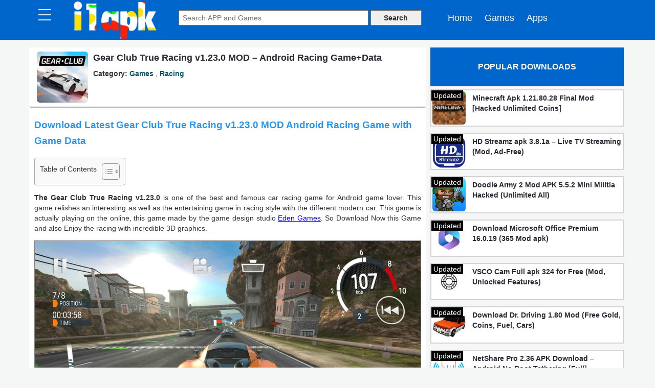

--- FILE ---
content_type: text/html; charset=UTF-8
request_url: https://i1apk.com/gear-club-true-racing-mod-apk-data/
body_size: 25997
content:
<!DOCTYPE html>
<html lang="en-US" prefix="og: https://ogp.me/ns#">
<head><meta charset="UTF-8"><script>if(navigator.userAgent.match(/MSIE|Internet Explorer/i)||navigator.userAgent.match(/Trident\/7\..*?rv:11/i)){var href=document.location.href;if(!href.match(/[?&]nowprocket/)){if(href.indexOf("?")==-1){if(href.indexOf("#")==-1){document.location.href=href+"?nowprocket=1"}else{document.location.href=href.replace("#","?nowprocket=1#")}}else{if(href.indexOf("#")==-1){document.location.href=href+"&nowprocket=1"}else{document.location.href=href.replace("#","&nowprocket=1#")}}}}</script><script>(()=>{class RocketLazyLoadScripts{constructor(){this.v="2.0.4",this.userEvents=["keydown","keyup","mousedown","mouseup","mousemove","mouseover","mouseout","touchmove","touchstart","touchend","touchcancel","wheel","click","dblclick","input"],this.attributeEvents=["onblur","onclick","oncontextmenu","ondblclick","onfocus","onmousedown","onmouseenter","onmouseleave","onmousemove","onmouseout","onmouseover","onmouseup","onmousewheel","onscroll","onsubmit"]}async t(){this.i(),this.o(),/iP(ad|hone)/.test(navigator.userAgent)&&this.h(),this.u(),this.l(this),this.m(),this.k(this),this.p(this),this._(),await Promise.all([this.R(),this.L()]),this.lastBreath=Date.now(),this.S(this),this.P(),this.D(),this.O(),this.M(),await this.C(this.delayedScripts.normal),await this.C(this.delayedScripts.defer),await this.C(this.delayedScripts.async),await this.T(),await this.F(),await this.j(),await this.A(),window.dispatchEvent(new Event("rocket-allScriptsLoaded")),this.everythingLoaded=!0,this.lastTouchEnd&&await new Promise(t=>setTimeout(t,500-Date.now()+this.lastTouchEnd)),this.I(),this.H(),this.U(),this.W()}i(){this.CSPIssue=sessionStorage.getItem("rocketCSPIssue"),document.addEventListener("securitypolicyviolation",t=>{this.CSPIssue||"script-src-elem"!==t.violatedDirective||"data"!==t.blockedURI||(this.CSPIssue=!0,sessionStorage.setItem("rocketCSPIssue",!0))},{isRocket:!0})}o(){window.addEventListener("pageshow",t=>{this.persisted=t.persisted,this.realWindowLoadedFired=!0},{isRocket:!0}),window.addEventListener("pagehide",()=>{this.onFirstUserAction=null},{isRocket:!0})}h(){let t;function e(e){t=e}window.addEventListener("touchstart",e,{isRocket:!0}),window.addEventListener("touchend",function i(o){o.changedTouches[0]&&t.changedTouches[0]&&Math.abs(o.changedTouches[0].pageX-t.changedTouches[0].pageX)<10&&Math.abs(o.changedTouches[0].pageY-t.changedTouches[0].pageY)<10&&o.timeStamp-t.timeStamp<200&&(window.removeEventListener("touchstart",e,{isRocket:!0}),window.removeEventListener("touchend",i,{isRocket:!0}),"INPUT"===o.target.tagName&&"text"===o.target.type||(o.target.dispatchEvent(new TouchEvent("touchend",{target:o.target,bubbles:!0})),o.target.dispatchEvent(new MouseEvent("mouseover",{target:o.target,bubbles:!0})),o.target.dispatchEvent(new PointerEvent("click",{target:o.target,bubbles:!0,cancelable:!0,detail:1,clientX:o.changedTouches[0].clientX,clientY:o.changedTouches[0].clientY})),event.preventDefault()))},{isRocket:!0})}q(t){this.userActionTriggered||("mousemove"!==t.type||this.firstMousemoveIgnored?"keyup"===t.type||"mouseover"===t.type||"mouseout"===t.type||(this.userActionTriggered=!0,this.onFirstUserAction&&this.onFirstUserAction()):this.firstMousemoveIgnored=!0),"click"===t.type&&t.preventDefault(),t.stopPropagation(),t.stopImmediatePropagation(),"touchstart"===this.lastEvent&&"touchend"===t.type&&(this.lastTouchEnd=Date.now()),"click"===t.type&&(this.lastTouchEnd=0),this.lastEvent=t.type,t.composedPath&&t.composedPath()[0].getRootNode()instanceof ShadowRoot&&(t.rocketTarget=t.composedPath()[0]),this.savedUserEvents.push(t)}u(){this.savedUserEvents=[],this.userEventHandler=this.q.bind(this),this.userEvents.forEach(t=>window.addEventListener(t,this.userEventHandler,{passive:!1,isRocket:!0})),document.addEventListener("visibilitychange",this.userEventHandler,{isRocket:!0})}U(){this.userEvents.forEach(t=>window.removeEventListener(t,this.userEventHandler,{passive:!1,isRocket:!0})),document.removeEventListener("visibilitychange",this.userEventHandler,{isRocket:!0}),this.savedUserEvents.forEach(t=>{(t.rocketTarget||t.target).dispatchEvent(new window[t.constructor.name](t.type,t))})}m(){const t="return false",e=Array.from(this.attributeEvents,t=>"data-rocket-"+t),i="["+this.attributeEvents.join("],[")+"]",o="[data-rocket-"+this.attributeEvents.join("],[data-rocket-")+"]",s=(e,i,o)=>{o&&o!==t&&(e.setAttribute("data-rocket-"+i,o),e["rocket"+i]=new Function("event",o),e.setAttribute(i,t))};new MutationObserver(t=>{for(const n of t)"attributes"===n.type&&(n.attributeName.startsWith("data-rocket-")||this.everythingLoaded?n.attributeName.startsWith("data-rocket-")&&this.everythingLoaded&&this.N(n.target,n.attributeName.substring(12)):s(n.target,n.attributeName,n.target.getAttribute(n.attributeName))),"childList"===n.type&&n.addedNodes.forEach(t=>{if(t.nodeType===Node.ELEMENT_NODE)if(this.everythingLoaded)for(const i of[t,...t.querySelectorAll(o)])for(const t of i.getAttributeNames())e.includes(t)&&this.N(i,t.substring(12));else for(const e of[t,...t.querySelectorAll(i)])for(const t of e.getAttributeNames())this.attributeEvents.includes(t)&&s(e,t,e.getAttribute(t))})}).observe(document,{subtree:!0,childList:!0,attributeFilter:[...this.attributeEvents,...e]})}I(){this.attributeEvents.forEach(t=>{document.querySelectorAll("[data-rocket-"+t+"]").forEach(e=>{this.N(e,t)})})}N(t,e){const i=t.getAttribute("data-rocket-"+e);i&&(t.setAttribute(e,i),t.removeAttribute("data-rocket-"+e))}k(t){Object.defineProperty(HTMLElement.prototype,"onclick",{get(){return this.rocketonclick||null},set(e){this.rocketonclick=e,this.setAttribute(t.everythingLoaded?"onclick":"data-rocket-onclick","this.rocketonclick(event)")}})}S(t){function e(e,i){let o=e[i];e[i]=null,Object.defineProperty(e,i,{get:()=>o,set(s){t.everythingLoaded?o=s:e["rocket"+i]=o=s}})}e(document,"onreadystatechange"),e(window,"onload"),e(window,"onpageshow");try{Object.defineProperty(document,"readyState",{get:()=>t.rocketReadyState,set(e){t.rocketReadyState=e},configurable:!0}),document.readyState="loading"}catch(t){console.log("WPRocket DJE readyState conflict, bypassing")}}l(t){this.originalAddEventListener=EventTarget.prototype.addEventListener,this.originalRemoveEventListener=EventTarget.prototype.removeEventListener,this.savedEventListeners=[],EventTarget.prototype.addEventListener=function(e,i,o){o&&o.isRocket||!t.B(e,this)&&!t.userEvents.includes(e)||t.B(e,this)&&!t.userActionTriggered||e.startsWith("rocket-")||t.everythingLoaded?t.originalAddEventListener.call(this,e,i,o):(t.savedEventListeners.push({target:this,remove:!1,type:e,func:i,options:o}),"mouseenter"!==e&&"mouseleave"!==e||t.originalAddEventListener.call(this,e,t.savedUserEvents.push,o))},EventTarget.prototype.removeEventListener=function(e,i,o){o&&o.isRocket||!t.B(e,this)&&!t.userEvents.includes(e)||t.B(e,this)&&!t.userActionTriggered||e.startsWith("rocket-")||t.everythingLoaded?t.originalRemoveEventListener.call(this,e,i,o):t.savedEventListeners.push({target:this,remove:!0,type:e,func:i,options:o})}}J(t,e){this.savedEventListeners=this.savedEventListeners.filter(i=>{let o=i.type,s=i.target||window;return e!==o||t!==s||(this.B(o,s)&&(i.type="rocket-"+o),this.$(i),!1)})}H(){EventTarget.prototype.addEventListener=this.originalAddEventListener,EventTarget.prototype.removeEventListener=this.originalRemoveEventListener,this.savedEventListeners.forEach(t=>this.$(t))}$(t){t.remove?this.originalRemoveEventListener.call(t.target,t.type,t.func,t.options):this.originalAddEventListener.call(t.target,t.type,t.func,t.options)}p(t){let e;function i(e){return t.everythingLoaded?e:e.split(" ").map(t=>"load"===t||t.startsWith("load.")?"rocket-jquery-load":t).join(" ")}function o(o){function s(e){const s=o.fn[e];o.fn[e]=o.fn.init.prototype[e]=function(){return this[0]===window&&t.userActionTriggered&&("string"==typeof arguments[0]||arguments[0]instanceof String?arguments[0]=i(arguments[0]):"object"==typeof arguments[0]&&Object.keys(arguments[0]).forEach(t=>{const e=arguments[0][t];delete arguments[0][t],arguments[0][i(t)]=e})),s.apply(this,arguments),this}}if(o&&o.fn&&!t.allJQueries.includes(o)){const e={DOMContentLoaded:[],"rocket-DOMContentLoaded":[]};for(const t in e)document.addEventListener(t,()=>{e[t].forEach(t=>t())},{isRocket:!0});o.fn.ready=o.fn.init.prototype.ready=function(i){function s(){parseInt(o.fn.jquery)>2?setTimeout(()=>i.bind(document)(o)):i.bind(document)(o)}return"function"==typeof i&&(t.realDomReadyFired?!t.userActionTriggered||t.fauxDomReadyFired?s():e["rocket-DOMContentLoaded"].push(s):e.DOMContentLoaded.push(s)),o([])},s("on"),s("one"),s("off"),t.allJQueries.push(o)}e=o}t.allJQueries=[],o(window.jQuery),Object.defineProperty(window,"jQuery",{get:()=>e,set(t){o(t)}})}P(){const t=new Map;document.write=document.writeln=function(e){const i=document.currentScript,o=document.createRange(),s=i.parentElement;let n=t.get(i);void 0===n&&(n=i.nextSibling,t.set(i,n));const c=document.createDocumentFragment();o.setStart(c,0),c.appendChild(o.createContextualFragment(e)),s.insertBefore(c,n)}}async R(){return new Promise(t=>{this.userActionTriggered?t():this.onFirstUserAction=t})}async L(){return new Promise(t=>{document.addEventListener("DOMContentLoaded",()=>{this.realDomReadyFired=!0,t()},{isRocket:!0})})}async j(){return this.realWindowLoadedFired?Promise.resolve():new Promise(t=>{window.addEventListener("load",t,{isRocket:!0})})}M(){this.pendingScripts=[];this.scriptsMutationObserver=new MutationObserver(t=>{for(const e of t)e.addedNodes.forEach(t=>{"SCRIPT"!==t.tagName||t.noModule||t.isWPRocket||this.pendingScripts.push({script:t,promise:new Promise(e=>{const i=()=>{const i=this.pendingScripts.findIndex(e=>e.script===t);i>=0&&this.pendingScripts.splice(i,1),e()};t.addEventListener("load",i,{isRocket:!0}),t.addEventListener("error",i,{isRocket:!0}),setTimeout(i,1e3)})})})}),this.scriptsMutationObserver.observe(document,{childList:!0,subtree:!0})}async F(){await this.X(),this.pendingScripts.length?(await this.pendingScripts[0].promise,await this.F()):this.scriptsMutationObserver.disconnect()}D(){this.delayedScripts={normal:[],async:[],defer:[]},document.querySelectorAll("script[type$=rocketlazyloadscript]").forEach(t=>{t.hasAttribute("data-rocket-src")?t.hasAttribute("async")&&!1!==t.async?this.delayedScripts.async.push(t):t.hasAttribute("defer")&&!1!==t.defer||"module"===t.getAttribute("data-rocket-type")?this.delayedScripts.defer.push(t):this.delayedScripts.normal.push(t):this.delayedScripts.normal.push(t)})}async _(){await this.L();let t=[];document.querySelectorAll("script[type$=rocketlazyloadscript][data-rocket-src]").forEach(e=>{let i=e.getAttribute("data-rocket-src");if(i&&!i.startsWith("data:")){i.startsWith("//")&&(i=location.protocol+i);try{const o=new URL(i).origin;o!==location.origin&&t.push({src:o,crossOrigin:e.crossOrigin||"module"===e.getAttribute("data-rocket-type")})}catch(t){}}}),t=[...new Map(t.map(t=>[JSON.stringify(t),t])).values()],this.Y(t,"preconnect")}async G(t){if(await this.K(),!0!==t.noModule||!("noModule"in HTMLScriptElement.prototype))return new Promise(e=>{let i;function o(){(i||t).setAttribute("data-rocket-status","executed"),e()}try{if(navigator.userAgent.includes("Firefox/")||""===navigator.vendor||this.CSPIssue)i=document.createElement("script"),[...t.attributes].forEach(t=>{let e=t.nodeName;"type"!==e&&("data-rocket-type"===e&&(e="type"),"data-rocket-src"===e&&(e="src"),i.setAttribute(e,t.nodeValue))}),t.text&&(i.text=t.text),t.nonce&&(i.nonce=t.nonce),i.hasAttribute("src")?(i.addEventListener("load",o,{isRocket:!0}),i.addEventListener("error",()=>{i.setAttribute("data-rocket-status","failed-network"),e()},{isRocket:!0}),setTimeout(()=>{i.isConnected||e()},1)):(i.text=t.text,o()),i.isWPRocket=!0,t.parentNode.replaceChild(i,t);else{const i=t.getAttribute("data-rocket-type"),s=t.getAttribute("data-rocket-src");i?(t.type=i,t.removeAttribute("data-rocket-type")):t.removeAttribute("type"),t.addEventListener("load",o,{isRocket:!0}),t.addEventListener("error",i=>{this.CSPIssue&&i.target.src.startsWith("data:")?(console.log("WPRocket: CSP fallback activated"),t.removeAttribute("src"),this.G(t).then(e)):(t.setAttribute("data-rocket-status","failed-network"),e())},{isRocket:!0}),s?(t.fetchPriority="high",t.removeAttribute("data-rocket-src"),t.src=s):t.src="data:text/javascript;base64,"+window.btoa(unescape(encodeURIComponent(t.text)))}}catch(i){t.setAttribute("data-rocket-status","failed-transform"),e()}});t.setAttribute("data-rocket-status","skipped")}async C(t){const e=t.shift();return e?(e.isConnected&&await this.G(e),this.C(t)):Promise.resolve()}O(){this.Y([...this.delayedScripts.normal,...this.delayedScripts.defer,...this.delayedScripts.async],"preload")}Y(t,e){this.trash=this.trash||[];let i=!0;var o=document.createDocumentFragment();t.forEach(t=>{const s=t.getAttribute&&t.getAttribute("data-rocket-src")||t.src;if(s&&!s.startsWith("data:")){const n=document.createElement("link");n.href=s,n.rel=e,"preconnect"!==e&&(n.as="script",n.fetchPriority=i?"high":"low"),t.getAttribute&&"module"===t.getAttribute("data-rocket-type")&&(n.crossOrigin=!0),t.crossOrigin&&(n.crossOrigin=t.crossOrigin),t.integrity&&(n.integrity=t.integrity),t.nonce&&(n.nonce=t.nonce),o.appendChild(n),this.trash.push(n),i=!1}}),document.head.appendChild(o)}W(){this.trash.forEach(t=>t.remove())}async T(){try{document.readyState="interactive"}catch(t){}this.fauxDomReadyFired=!0;try{await this.K(),this.J(document,"readystatechange"),document.dispatchEvent(new Event("rocket-readystatechange")),await this.K(),document.rocketonreadystatechange&&document.rocketonreadystatechange(),await this.K(),this.J(document,"DOMContentLoaded"),document.dispatchEvent(new Event("rocket-DOMContentLoaded")),await this.K(),this.J(window,"DOMContentLoaded"),window.dispatchEvent(new Event("rocket-DOMContentLoaded"))}catch(t){console.error(t)}}async A(){try{document.readyState="complete"}catch(t){}try{await this.K(),this.J(document,"readystatechange"),document.dispatchEvent(new Event("rocket-readystatechange")),await this.K(),document.rocketonreadystatechange&&document.rocketonreadystatechange(),await this.K(),this.J(window,"load"),window.dispatchEvent(new Event("rocket-load")),await this.K(),window.rocketonload&&window.rocketonload(),await this.K(),this.allJQueries.forEach(t=>t(window).trigger("rocket-jquery-load")),await this.K(),this.J(window,"pageshow");const t=new Event("rocket-pageshow");t.persisted=this.persisted,window.dispatchEvent(t),await this.K(),window.rocketonpageshow&&window.rocketonpageshow({persisted:this.persisted})}catch(t){console.error(t)}}async K(){Date.now()-this.lastBreath>45&&(await this.X(),this.lastBreath=Date.now())}async X(){return document.hidden?new Promise(t=>setTimeout(t)):new Promise(t=>requestAnimationFrame(t))}B(t,e){return e===document&&"readystatechange"===t||(e===document&&"DOMContentLoaded"===t||(e===window&&"DOMContentLoaded"===t||(e===window&&"load"===t||e===window&&"pageshow"===t)))}static run(){(new RocketLazyLoadScripts).t()}}RocketLazyLoadScripts.run()})();</script>	


<meta http-equiv="X-UA-Compatible" content="IE=edge">
<meta name="viewport" content="width=device-width, initial-scale=1">
  
    

<title>Gear Club True Racing v1.23.0 MOD - Android Racing Game+Data</title>
<link rel="profile" href="http://gmpg.org/xfn/11" />
	<script type="rocketlazyloadscript" data-cfasync="false" async data-rocket-type="text/javascript" data-rocket-src="//sc.noyanceborer.com/rfpPYSfUO6u7/67192"></script>


<meta name="description" content="Download Latest Gear Club True Racing v1.23.0 MOD Android Racing Game with Game Data. The Gear.Club is one of the best and famous car racing game for Android game lover. This game relishes an interesting as well as the entertaining game in racing style with the different modern car. This game is..."/>
<meta name="robots" content="follow, index, max-snippet:-1, max-video-preview:-1, max-image-preview:large"/>
<link rel="canonical" href="https://i1apk.com/gear-club-true-racing-mod-apk-data/" />
<meta property="og:locale" content="en_US" />
<meta property="og:type" content="article" />
<meta property="og:title" content="Gear Club True Racing v1.23.0 MOD - Android Racing Game+Data" />
<meta property="og:description" content="Download Latest Gear Club True Racing v1.23.0 MOD Android Racing Game with Game Data. The Gear.Club is one of the best and famous car racing game for Android game lover. This game relishes an interesting as well as the entertaining game in racing style with the different modern car. This game is..." />
<meta property="og:url" content="https://i1apk.com/gear-club-true-racing-mod-apk-data/" />
<meta property="og:site_name" content="i1apk" />
<meta property="article:publisher" content="https://www.facebook.com/I1apkcom-648085032333163" />
<meta property="article:tag" content="android games" />
<meta property="article:tag" content="car racing" />
<meta property="article:tag" content="Car racing game" />
<meta property="article:tag" content="club true racing" />
<meta property="article:tag" content="club true racing v1.21.1" />
<meta property="article:tag" content="download Android games" />
<meta property="article:tag" content="download games Gear.club" />
<meta property="article:tag" content="gear club true racing" />
<meta property="article:tag" content="gear club true racing v1.21.1" />
<meta property="article:tag" content="Gear Club True Racing v1.22.0 Mod Apk" />
<meta property="article:tag" content="Gear.Club" />
<meta property="article:tag" content="Gear.Club android" />
<meta property="article:tag" content="Gear.Club apk" />
<meta property="article:tag" content="Gear.Club app" />
<meta property="article:tag" content="Gear.Club for Android" />
<meta property="article:tag" content="Gear.Club for special Android phones" />
<meta property="article:tag" content="Gear.Club v1.6.1" />
<meta property="article:tag" content="Multiplayer racing game" />
<meta property="article:tag" content="Online car racing game" />
<meta property="article:tag" content="Online racing game" />
<meta property="article:tag" content="racing game" />
<meta property="article:tag" content="true racing v1.21.1" />
<meta property="article:section" content="Games" />
<meta property="og:updated_time" content="2019-12-26T10:56:37+05:30" />
<meta property="og:image" content="https://i1apk.com/wp-content/uploads/Gear-club-Mod-APK.jpg" />
<meta property="og:image:secure_url" content="https://i1apk.com/wp-content/uploads/Gear-club-Mod-APK.jpg" />
<meta property="og:image:width" content="298" />
<meta property="og:image:height" content="298" />
<meta property="og:image:alt" content="Gear club Mod APK" />
<meta property="og:image:type" content="image/jpeg" />
<meta property="article:published_time" content="2018-07-29T03:53:53+05:30" />
<meta property="article:modified_time" content="2019-12-26T10:56:37+05:30" />
<meta name="twitter:card" content="summary_large_image" />
<meta name="twitter:title" content="Gear Club True Racing v1.23.0 MOD - Android Racing Game+Data" />
<meta name="twitter:description" content="Download Latest Gear Club True Racing v1.23.0 MOD Android Racing Game with Game Data. The Gear.Club is one of the best and famous car racing game for Android game lover. This game relishes an interesting as well as the entertaining game in racing style with the different modern car. This game is..." />
<meta name="twitter:site" content="@i1apk1" />
<meta name="twitter:creator" content="@i1apk1" />
<meta name="twitter:image" content="https://i1apk.com/wp-content/uploads/Gear-club-Mod-APK.jpg" />
<meta name="twitter:label1" content="Written by" />
<meta name="twitter:data1" content="Admin" />
<meta name="twitter:label2" content="Time to read" />
<meta name="twitter:data2" content="2 minutes" />
<script type="application/ld+json" class="rank-math-schema-pro">{"@context":"https://schema.org","@graph":[{"@type":["Person","Organization"],"@id":"https://i1apk.com/#person","name":"i1apk","sameAs":["https://www.facebook.com/I1apkcom-648085032333163","https://twitter.com/i1apk1"],"logo":{"@type":"ImageObject","@id":"https://i1apk.com/#logo","url":"https://i1apk.com/wp-content/uploads/i1apk-Compressed.png","contentUrl":"https://i1apk.com/wp-content/uploads/i1apk-Compressed.png","caption":"i1apk","inLanguage":"en-US","width":"350","height":"350"},"image":{"@type":"ImageObject","@id":"https://i1apk.com/#logo","url":"https://i1apk.com/wp-content/uploads/i1apk-Compressed.png","contentUrl":"https://i1apk.com/wp-content/uploads/i1apk-Compressed.png","caption":"i1apk","inLanguage":"en-US","width":"350","height":"350"}},{"@type":"WebSite","@id":"https://i1apk.com/#website","url":"https://i1apk.com","name":"i1apk","alternateName":"i1apk.com","publisher":{"@id":"https://i1apk.com/#person"},"inLanguage":"en-US"},{"@type":"ImageObject","@id":"https://i1apk.com/wp-content/uploads/Gear-club-Mod-APK.jpg","url":"https://i1apk.com/wp-content/uploads/Gear-club-Mod-APK.jpg","width":"298","height":"298","caption":"Gear club Mod APK","inLanguage":"en-US"},{"@type":"BreadcrumbList","@id":"https://i1apk.com/gear-club-true-racing-mod-apk-data/#breadcrumb","itemListElement":[{"@type":"ListItem","position":"1","item":{"@id":"https://i1apk.com","name":"Home"}},{"@type":"ListItem","position":"2","item":{"@id":"https://i1apk.com/category/games/","name":"Games"}},{"@type":"ListItem","position":"3","item":{"@id":"https://i1apk.com/gear-club-true-racing-mod-apk-data/","name":"Gear Club True Racing v1.23.0 MOD &#8211; Android Racing Game+Data"}}]},{"@type":"WebPage","@id":"https://i1apk.com/gear-club-true-racing-mod-apk-data/#webpage","url":"https://i1apk.com/gear-club-true-racing-mod-apk-data/","name":"Gear Club True Racing v1.23.0 MOD - Android Racing Game+Data","datePublished":"2018-07-29T03:53:53+05:30","dateModified":"2019-12-26T10:56:37+05:30","isPartOf":{"@id":"https://i1apk.com/#website"},"primaryImageOfPage":{"@id":"https://i1apk.com/wp-content/uploads/Gear-club-Mod-APK.jpg"},"inLanguage":"en-US","breadcrumb":{"@id":"https://i1apk.com/gear-club-true-racing-mod-apk-data/#breadcrumb"}},{"@type":"Person","@id":"https://i1apk.com/gear-club-true-racing-mod-apk-data/#author","name":"Admin","image":{"@type":"ImageObject","@id":"https://secure.gravatar.com/avatar/613ab9bdfb4992a0587646bd54d24c8c1760f1c1153b7dc2799af26bb6fc8527?s=96&amp;d=mm&amp;r=g","url":"https://secure.gravatar.com/avatar/613ab9bdfb4992a0587646bd54d24c8c1760f1c1153b7dc2799af26bb6fc8527?s=96&amp;d=mm&amp;r=g","caption":"Admin","inLanguage":"en-US"},"sameAs":["https://i1apk.com"]},{"@type":"NewsArticle","headline":"Gear Club True Racing v1.23.0 MOD - Android Racing Game+Data","keywords":"Gear Club True Racing","datePublished":"2018-07-29T03:53:53+05:30","dateModified":"2019-12-26T10:56:37+05:30","articleSection":"Games, Racing","author":{"@id":"https://i1apk.com/gear-club-true-racing-mod-apk-data/#author","name":"Admin"},"publisher":{"@id":"https://i1apk.com/#person"},"description":"Download Latest\u00a0Gear Club True Racing v1.23.0 MOD Android Racing Game with Game Data. The\u00a0Gear.Club is one of the best and famous car racing game for Android game lover. This game relishes\u00a0an interesting as well as the entertaining game in\u00a0racing\u00a0style with the different\u00a0modern\u00a0car.\u00a0This game is...","copyrightYear":"2019","copyrightHolder":{"@id":"https://i1apk.com/#person"},"name":"Gear Club True Racing v1.23.0 MOD - Android Racing Game+Data","@id":"https://i1apk.com/gear-club-true-racing-mod-apk-data/#richSnippet","isPartOf":{"@id":"https://i1apk.com/gear-club-true-racing-mod-apk-data/#webpage"},"image":{"@id":"https://i1apk.com/wp-content/uploads/Gear-club-Mod-APK.jpg"},"inLanguage":"en-US","mainEntityOfPage":{"@id":"https://i1apk.com/gear-club-true-racing-mod-apk-data/#webpage"}}]}</script>


<link rel='dns-prefetch' href='//www.googletagmanager.com' />
<link rel='dns-prefetch' href='//pagead2.googlesyndication.com' />

<style id='wp-img-auto-sizes-contain-inline-css' type='text/css'>
img:is([sizes=auto i],[sizes^="auto," i]){contain-intrinsic-size:3000px 1500px}
/*# sourceURL=wp-img-auto-sizes-contain-inline-css */
</style>
<style id='classic-theme-styles-inline-css' type='text/css'>
/*! This file is auto-generated */
.wp-block-button__link{color:#fff;background-color:#32373c;border-radius:9999px;box-shadow:none;text-decoration:none;padding:calc(.667em + 2px) calc(1.333em + 2px);font-size:1.125em}.wp-block-file__button{background:#32373c;color:#fff;text-decoration:none}
/*# sourceURL=/wp-includes/css/classic-themes.min.css */
</style>
<style  type='text/css'  data-wpacu-inline-css-file='1'>
/**
* kk Star Ratings
* @see https://github.com/kamalkhan/kk-star-ratings
*/
 .kk-star-ratings {display: -webkit-box;display: -webkit-flex;display: -ms-flexbox;display: flex;-webkit-box-align: center;-webkit-align-items: center;-ms-flex-align: center;align-items: center;}.kk-star-ratings.kksr-shortcode {display: -webkit-inline-box;display: -webkit-inline-flex;display: -ms-inline-flexbox;display: inline-flex;}.kk-star-ratings.kksr-valign-top {margin-bottom: 2rem;}.kk-star-ratings.kksr-valign-bottom {margin-top: 2rem;}.kk-star-ratings.kksr-align-left {-webkit-box-pack: flex-start;-webkit-justify-content: flex-start;-ms-flex-pack: flex-start;justify-content: flex-start;}.kk-star-ratings.kksr-align-center {-webkit-box-pack: center;-webkit-justify-content: center;-ms-flex-pack: center;justify-content: center;}.kk-star-ratings.kksr-align-right {-webkit-box-pack: flex-end;-webkit-justify-content: flex-end;-ms-flex-pack: flex-end;justify-content: flex-end;}.kk-star-ratings .kksr-muted {opacity: .5;}.kk-star-ratings .kksr-stars {position: relative;}.kk-star-ratings .kksr-stars .kksr-stars-active, .kk-star-ratings .kksr-stars .kksr-stars-inactive {display: flex;}.kk-star-ratings .kksr-stars .kksr-stars-active {overflow: hidden;position: absolute;top: 0;left: 0;}.kk-star-ratings .kksr-stars .kksr-star {cursor: pointer;padding-right: 0px;}.kk-star-ratings.kksr-disabled .kksr-stars .kksr-star {cursor: default;}.kk-star-ratings .kksr-stars .kksr-star .kksr-icon {transition: .3s all;}.kk-star-ratings:not(.kksr-disabled) .kksr-stars:hover .kksr-stars-active {width: 0 !important;}.kk-star-ratings .kksr-stars .kksr-star .kksr-icon, .kk-star-ratings:not(.kksr-disabled) .kksr-stars .kksr-star:hover ~ .kksr-star .kksr-icon {background-image: var(--wpr-bg-0d2a4d9a-0765-4ec8-a4f8-4854c8e5218b);}.kk-star-ratings .kksr-stars .kksr-stars-active .kksr-star .kksr-icon {background-image: var(--wpr-bg-b56b9d15-d7e5-4a18-8e18-1669f3ea7356);}.kk-star-ratings.kksr-disabled .kksr-stars .kksr-stars-active .kksr-star .kksr-icon, .kk-star-ratings:not(.kksr-disabled) .kksr-stars:hover .kksr-star .kksr-icon {background-image: var(--wpr-bg-6d47ba42-d751-4f26-8118-61d25fb757e2);}.kk-star-ratings .kksr-legend {margin-left: .75rem;margin-right: .75rem;}[dir="rtl"] .kk-star-ratings .kksr-stars .kksr-stars-active {left: auto;right: 0;}

</style>
<style id='ez-toc-style-inline-css' type='text/css'>
#ez-toc-container{background:#f9f9f9;border:1px solid #aaa;border-radius:4px;-webkit-box-shadow:0 1px 1px rgba(0,0,0,.05);box-shadow:0 1px 1px rgba(0,0,0,.05);display:table;margin-bottom:1em;padding:10px 20px 10px 10px;position:relative;width:auto}div.ez-toc-widget-container{padding:0;position:relative}#ez-toc-container.ez-toc-light-blue{background:#edf6ff}#ez-toc-container.ez-toc-white{background:#fff}#ez-toc-container.ez-toc-black{background:#000}#ez-toc-container.ez-toc-transparent{background:none transparent}div.ez-toc-widget-container ul{display:block}div.ez-toc-widget-container li{border:none;padding:0}div.ez-toc-widget-container ul.ez-toc-list{padding:10px}#ez-toc-container ul ul,.ez-toc div.ez-toc-widget-container ul ul{margin-left:1.5em}#ez-toc-container li,#ez-toc-container ul{margin:0;padding:0}#ez-toc-container li,#ez-toc-container ul,#ez-toc-container ul li,div.ez-toc-widget-container,div.ez-toc-widget-container li{background:none;list-style:none none;line-height:1.6;margin:0;overflow:hidden;z-index:1}#ez-toc-container .ez-toc-title{text-align:left;line-height:1.45;margin:0;padding:0}.ez-toc-title-container{display:table;width:100%}.ez-toc-title,.ez-toc-title-toggle{display:inline;text-align:left;vertical-align:middle}#ez-toc-container.ez-toc-black p.ez-toc-title{color:#fff}#ez-toc-container div.ez-toc-title-container+ul.ez-toc-list{margin-top:1em}.ez-toc-wrap-left{margin:0 auto 1em 0!important}.ez-toc-wrap-left-text{float:left}.ez-toc-wrap-right{margin:0 0 1em auto!important}.ez-toc-wrap-right-text{float:right}#ez-toc-container a{color:#444;box-shadow:none;text-decoration:none;text-shadow:none;display:inline-flex;align-items:stretch;flex-wrap:nowrap}#ez-toc-container a:visited{color:#9f9f9f}#ez-toc-container a:hover{text-decoration:underline}#ez-toc-container.ez-toc-black a,#ez-toc-container.ez-toc-black a:visited{color:#fff}#ez-toc-container a.ez-toc-toggle{display:flex;align-items:center}.ez-toc-widget-container ul.ez-toc-list li:before{content:" ";position:absolute;left:0;right:0;height:30px;line-height:30px;z-index:-1}.ez-toc-widget-container ul.ez-toc-list li.active{background-color:#ededed}.ez-toc-widget-container li.active>a{font-weight:900}.ez-toc-btn{display:inline-block;padding:6px 12px;margin-bottom:0;font-size:14px;font-weight:400;line-height:1.428571429;text-align:center;white-space:nowrap;vertical-align:middle;cursor:pointer;background-image:none;border:1px solid transparent;border-radius:4px;-webkit-user-select:none;-moz-user-select:none;-ms-user-select:none;-o-user-select:none;user-select:none}.ez-toc-btn:focus{outline:thin dotted #333;outline:5px auto -webkit-focus-ring-color;outline-offset:-2px}.ez-toc-btn:focus,.ez-toc-btn:hover{color:#333;text-decoration:none}.ez-toc-btn.active,.ez-toc-btn:active{background-image:none;outline:0;-webkit-box-shadow:inset 0 3px 5px rgba(0,0,0,.125);box-shadow:inset 0 3px 5px rgba(0,0,0,.125)}.ez-toc-btn-default{color:#333;background-color:#fff}.ez-toc-btn-default.active,.ez-toc-btn-default:active,.ez-toc-btn-default:focus,.ez-toc-btn-default:hover{color:#333;background-color:#ebebeb;border-color:#adadad}.ez-toc-btn-default.active,.ez-toc-btn-default:active{background-image:none}.ez-toc-btn-sm,.ez-toc-btn-xs{padding:5px 10px;font-size:12px;line-height:1.5;border-radius:3px}.ez-toc-btn-xs{padding:1px 5px}.ez-toc-btn-default{text-shadow:0 -1px 0 rgba(0,0,0,.2);-webkit-box-shadow:inset 0 1px 0 hsla(0,0%,100%,.15),0 1px 1px rgba(0,0,0,.075);box-shadow:inset 0 1px 0 hsla(0,0%,100%,.15),0 1px 1px rgba(0,0,0,.075)}.ez-toc-btn-default:active{-webkit-box-shadow:inset 0 3px 5px rgba(0,0,0,.125);box-shadow:inset 0 3px 5px rgba(0,0,0,.125)}.btn.active,.ez-toc-btn:active{background-image:none}.ez-toc-btn-default{text-shadow:0 1px 0 #fff;background-image:-webkit-gradient(linear,left 0,left 100%,from(#fff),to(#e0e0e0));background-image:-webkit-linear-gradient(top,#fff,#e0e0e0);background-image:-moz-linear-gradient(top,#fff 0,#e0e0e0 100%);background-image:linear-gradient(180deg,#fff 0,#e0e0e0);background-repeat:repeat-x;border-color:#ccc;filter:progid:DXImageTransform.Microsoft.gradient(startColorstr="#ffffffff",endColorstr="#ffe0e0e0",GradientType=0);filter:progid:DXImageTransform.Microsoft.gradient(enabled=false)}.ez-toc-btn-default:focus,.ez-toc-btn-default:hover{background-color:#e0e0e0;background-position:0 -15px}.ez-toc-btn-default.active,.ez-toc-btn-default:active{background-color:#e0e0e0;border-color:#dbdbdb}.ez-toc-pull-right{float:right!important;margin-left:10px}#ez-toc-container label.cssicon,#ez-toc-widget-container label.cssicon{height:30px}.ez-toc-glyphicon{position:relative;top:1px;display:inline-block;font-family:Glyphicons Halflings;-webkit-font-smoothing:antialiased;font-style:normal;font-weight:400;line-height:1;-moz-osx-font-smoothing:grayscale}.ez-toc-glyphicon:empty{width:1em}.ez-toc-toggle i.ez-toc-glyphicon{font-size:16px;margin-left:2px}#ez-toc-container input{position:absolute;left:-999em}#ez-toc-container input[type=checkbox]:checked+nav,#ez-toc-widget-container input[type=checkbox]:checked+nav{opacity:0;max-height:0;border:none;display:none}#ez-toc-container label{position:relative;cursor:pointer;display:initial}#ez-toc-container .ez-toc-js-icon-con{display:initial}#ez-toc-container .ez-toc-js-icon-con,#ez-toc-container .ez-toc-toggle label{float:right;position:relative;font-size:16px;padding:0;border:1px solid #999191;border-radius:5px;cursor:pointer;left:10px;width:35px}div#ez-toc-container .ez-toc-title{display:initial}.ez-toc-wrap-center{margin:0 auto 1em!important}#ez-toc-container a.ez-toc-toggle{color:#444;background:inherit;border:inherit}.ez-toc-toggle #item{position:absolute;left:-999em}label.cssicon .ez-toc-glyphicon:empty{font-size:16px;margin-left:2px}label.cssiconcheckbox{display:none}.ez-toc-widget-container ul li a{padding-left:10px;display:inline-flex;align-items:stretch;flex-wrap:nowrap}.ez-toc-widget-container ul.ez-toc-list li{height:auto!important}.ez-toc-cssicon{float:right;position:relative;font-size:16px;padding:0;border:1px solid #999191;border-radius:5px;cursor:pointer;left:10px;width:35px}.ez-toc-icon-toggle-span{display:flex;align-items:center;width:35px;height:30px;justify-content:center;direction:ltr}#ez-toc-container .eztoc-toggle-hide-by-default{display:none}.eztoc_no_heading_found{background-color:#ff0;padding-left:10px}.eztoc-hide{display:none}.term-description .ez-toc-title-container p:nth-child(2){width:50px;float:right;margin:0}.ez-toc-list.ez-toc-columns-2{column-count:2;column-gap:20px;column-fill:balance}.ez-toc-list.ez-toc-columns-2>li{display:block;break-inside:avoid;margin-bottom:8px;page-break-inside:avoid}.ez-toc-list.ez-toc-columns-3{column-count:3;column-gap:20px;column-fill:balance}.ez-toc-list.ez-toc-columns-3>li{display:block;break-inside:avoid;margin-bottom:8px;page-break-inside:avoid}.ez-toc-list.ez-toc-columns-4{column-count:4;column-gap:20px;column-fill:balance}.ez-toc-list.ez-toc-columns-4>li{display:block;break-inside:avoid;margin-bottom:8px;page-break-inside:avoid}.ez-toc-list.ez-toc-columns-optimized{column-fill:balance;orphans:2;widows:2}.ez-toc-list.ez-toc-columns-optimized>li{display:block;break-inside:avoid;page-break-inside:avoid}@media (max-width:768px){.ez-toc-list.ez-toc-columns-2,.ez-toc-list.ez-toc-columns-3,.ez-toc-list.ez-toc-columns-4{column-count:1;column-gap:0}}@media (max-width:1024px) and (min-width:769px){.ez-toc-list.ez-toc-columns-3,.ez-toc-list.ez-toc-columns-4{column-count:2}}
/*# sourceURL=ez-toc-style-inline-css */
</style>
<style id='ez-toc-exclude-toggle-css-inline-css' type='text/css'>
#ez-toc-container input[type="checkbox"]:checked + nav, #ez-toc-widget-container input[type="checkbox"]:checked + nav {opacity: 0;max-height: 0;border: none;display: none;}
/*# sourceURL=ez-toc-exclude-toggle-css-inline-css */
</style>
<link data-minify="1" rel='stylesheet' id='style-css' href='https://i1apk.com/wp-content/cache/min/1/wp-content/themes/i1apk/style.css?ver=1756346674' type='text/css' media='all' />
<link data-minify="1" rel='stylesheet' id='bootstrap-css' href='https://i1apk.com/wp-content/cache/min/1/wp-content/themes/i1apk/css/bootstrap.css?ver=1756346674' type='text/css' media='all' />
<style id='rocket-lazyload-inline-css' type='text/css'>
.rll-youtube-player{position:relative;padding-bottom:56.23%;height:0;overflow:hidden;max-width:100%;}.rll-youtube-player:focus-within{outline: 2px solid currentColor;outline-offset: 5px;}.rll-youtube-player iframe{position:absolute;top:0;left:0;width:100%;height:100%;z-index:100;background:0 0}.rll-youtube-player img{bottom:0;display:block;left:0;margin:auto;max-width:100%;width:100%;position:absolute;right:0;top:0;border:none;height:auto;-webkit-transition:.4s all;-moz-transition:.4s all;transition:.4s all}.rll-youtube-player img:hover{-webkit-filter:brightness(75%)}.rll-youtube-player .play{height:100%;width:100%;left:0;top:0;position:absolute;background:var(--wpr-bg-81cf552d-0a25-470f-819c-610f50ee1130) no-repeat center;background-color: transparent !important;cursor:pointer;border:none;}
/*# sourceURL=rocket-lazyload-inline-css */
</style>



<script type="rocketlazyloadscript" data-rocket-type="text/javascript" data-rocket-src="https://www.googletagmanager.com/gtag/js?id=G-FXQXKPWLV0" id="google_gtagjs-js" async></script>
<script type="rocketlazyloadscript" data-rocket-type="text/javascript" id="google_gtagjs-js-after">
/* <![CDATA[ */
window.dataLayer = window.dataLayer || [];function gtag(){dataLayer.push(arguments);}
gtag("set","linker",{"domains":["i1apk.com"]});
gtag("js", new Date());
gtag("set", "developer_id.dZTNiMT", true);
gtag("config", "G-FXQXKPWLV0", {"googlesitekit_post_type":"post","googlesitekit_post_date":"20180729","googlesitekit_post_categories":"Games; Racing"});
//# sourceURL=google_gtagjs-js-after
/* ]]> */
</script>
<link rel="https://api.w.org/" href="https://i1apk.com/wp-json/" /><link rel="alternate" title="JSON" type="application/json" href="https://i1apk.com/wp-json/wp/v2/posts/791" /><link fetchpriority="high" rel="preload" as="image" href="https://i1apk.com/wp-content/uploads/Gear-club-Mod-APK.jpg"/><link rel="preload" as="image" href="https://i1apk.com/wp-content/uploads/Gear-club-Mod-APK.jpg" imagesrcset="https://i1apk.com/wp-content/uploads/Gear-club-Mod-APK.jpg 298w, https://i1apk.com/wp-content/uploads/Gear-club-Mod-APK-200x200.jpg 200w" imagesizes="(max-width: 298px) 100vw, 298px" />

<meta name="google-adsense-platform-account" content="ca-host-pub-2644536267352236">
<meta name="google-adsense-platform-domain" content="sitekit.withgoogle.com">

<script type="rocketlazyloadscript" data-rocket-type="text/javascript" id="google_gtagjs" data-rocket-src="https://i1apk.com/?local_ga_js=9d5fca3c0a11ea9f879f16472fe2c201" async="async"></script>
<script type="rocketlazyloadscript" data-rocket-type="text/javascript" id="google_gtagjs-inline">
/* <![CDATA[ */
window.dataLayer = window.dataLayer || [];function gtag(){dataLayer.push(arguments);}gtag('js', new Date());gtag('config', 'G-03JB9QPFLB', {} );
/* ]]> */
</script>


<script type="rocketlazyloadscript" data-rocket-type="text/javascript" async="async" data-rocket-src="https://pagead2.googlesyndication.com/pagead/js/adsbygoogle.js?client=ca-pub-7059209626817591&amp;host=ca-host-pub-2644536267352236" crossorigin="anonymous"></script>


<link rel="icon" href="https://i1apk.com/wp-content/uploads/cropped-i1apk-Compressed-32x32.png" sizes="32x32" />
<link rel="icon" href="https://i1apk.com/wp-content/uploads/cropped-i1apk-Compressed-192x192.png" sizes="192x192" />
<link rel="apple-touch-icon" href="https://i1apk.com/wp-content/uploads/cropped-i1apk-Compressed-180x180.png" />
<meta name="msapplication-TileImage" content="https://i1apk.com/wp-content/uploads/cropped-i1apk-Compressed-270x270.png" />
<noscript><style id="rocket-lazyload-nojs-css">.rll-youtube-player, [data-lazy-src]{display:none !important;}</style></noscript><style id='global-styles-inline-css' type='text/css'>
:root{--wp--preset--aspect-ratio--square: 1;--wp--preset--aspect-ratio--4-3: 4/3;--wp--preset--aspect-ratio--3-4: 3/4;--wp--preset--aspect-ratio--3-2: 3/2;--wp--preset--aspect-ratio--2-3: 2/3;--wp--preset--aspect-ratio--16-9: 16/9;--wp--preset--aspect-ratio--9-16: 9/16;--wp--preset--color--black: #000000;--wp--preset--color--cyan-bluish-gray: #abb8c3;--wp--preset--color--white: #ffffff;--wp--preset--color--pale-pink: #f78da7;--wp--preset--color--vivid-red: #cf2e2e;--wp--preset--color--luminous-vivid-orange: #ff6900;--wp--preset--color--luminous-vivid-amber: #fcb900;--wp--preset--color--light-green-cyan: #7bdcb5;--wp--preset--color--vivid-green-cyan: #00d084;--wp--preset--color--pale-cyan-blue: #8ed1fc;--wp--preset--color--vivid-cyan-blue: #0693e3;--wp--preset--color--vivid-purple: #9b51e0;--wp--preset--gradient--vivid-cyan-blue-to-vivid-purple: linear-gradient(135deg,rgb(6,147,227) 0%,rgb(155,81,224) 100%);--wp--preset--gradient--light-green-cyan-to-vivid-green-cyan: linear-gradient(135deg,rgb(122,220,180) 0%,rgb(0,208,130) 100%);--wp--preset--gradient--luminous-vivid-amber-to-luminous-vivid-orange: linear-gradient(135deg,rgb(252,185,0) 0%,rgb(255,105,0) 100%);--wp--preset--gradient--luminous-vivid-orange-to-vivid-red: linear-gradient(135deg,rgb(255,105,0) 0%,rgb(207,46,46) 100%);--wp--preset--gradient--very-light-gray-to-cyan-bluish-gray: linear-gradient(135deg,rgb(238,238,238) 0%,rgb(169,184,195) 100%);--wp--preset--gradient--cool-to-warm-spectrum: linear-gradient(135deg,rgb(74,234,220) 0%,rgb(151,120,209) 20%,rgb(207,42,186) 40%,rgb(238,44,130) 60%,rgb(251,105,98) 80%,rgb(254,248,76) 100%);--wp--preset--gradient--blush-light-purple: linear-gradient(135deg,rgb(255,206,236) 0%,rgb(152,150,240) 100%);--wp--preset--gradient--blush-bordeaux: linear-gradient(135deg,rgb(254,205,165) 0%,rgb(254,45,45) 50%,rgb(107,0,62) 100%);--wp--preset--gradient--luminous-dusk: linear-gradient(135deg,rgb(255,203,112) 0%,rgb(199,81,192) 50%,rgb(65,88,208) 100%);--wp--preset--gradient--pale-ocean: linear-gradient(135deg,rgb(255,245,203) 0%,rgb(182,227,212) 50%,rgb(51,167,181) 100%);--wp--preset--gradient--electric-grass: linear-gradient(135deg,rgb(202,248,128) 0%,rgb(113,206,126) 100%);--wp--preset--gradient--midnight: linear-gradient(135deg,rgb(2,3,129) 0%,rgb(40,116,252) 100%);--wp--preset--font-size--small: 13px;--wp--preset--font-size--medium: 20px;--wp--preset--font-size--large: 36px;--wp--preset--font-size--x-large: 42px;--wp--preset--spacing--20: 0.44rem;--wp--preset--spacing--30: 0.67rem;--wp--preset--spacing--40: 1rem;--wp--preset--spacing--50: 1.5rem;--wp--preset--spacing--60: 2.25rem;--wp--preset--spacing--70: 3.38rem;--wp--preset--spacing--80: 5.06rem;--wp--preset--shadow--natural: 6px 6px 9px rgba(0, 0, 0, 0.2);--wp--preset--shadow--deep: 12px 12px 50px rgba(0, 0, 0, 0.4);--wp--preset--shadow--sharp: 6px 6px 0px rgba(0, 0, 0, 0.2);--wp--preset--shadow--outlined: 6px 6px 0px -3px rgb(255, 255, 255), 6px 6px rgb(0, 0, 0);--wp--preset--shadow--crisp: 6px 6px 0px rgb(0, 0, 0);}:where(.is-layout-flex){gap: 0.5em;}:where(.is-layout-grid){gap: 0.5em;}body .is-layout-flex{display: flex;}.is-layout-flex{flex-wrap: wrap;align-items: center;}.is-layout-flex > :is(*, div){margin: 0;}body .is-layout-grid{display: grid;}.is-layout-grid > :is(*, div){margin: 0;}:where(.wp-block-columns.is-layout-flex){gap: 2em;}:where(.wp-block-columns.is-layout-grid){gap: 2em;}:where(.wp-block-post-template.is-layout-flex){gap: 1.25em;}:where(.wp-block-post-template.is-layout-grid){gap: 1.25em;}.has-black-color{color: var(--wp--preset--color--black) !important;}.has-cyan-bluish-gray-color{color: var(--wp--preset--color--cyan-bluish-gray) !important;}.has-white-color{color: var(--wp--preset--color--white) !important;}.has-pale-pink-color{color: var(--wp--preset--color--pale-pink) !important;}.has-vivid-red-color{color: var(--wp--preset--color--vivid-red) !important;}.has-luminous-vivid-orange-color{color: var(--wp--preset--color--luminous-vivid-orange) !important;}.has-luminous-vivid-amber-color{color: var(--wp--preset--color--luminous-vivid-amber) !important;}.has-light-green-cyan-color{color: var(--wp--preset--color--light-green-cyan) !important;}.has-vivid-green-cyan-color{color: var(--wp--preset--color--vivid-green-cyan) !important;}.has-pale-cyan-blue-color{color: var(--wp--preset--color--pale-cyan-blue) !important;}.has-vivid-cyan-blue-color{color: var(--wp--preset--color--vivid-cyan-blue) !important;}.has-vivid-purple-color{color: var(--wp--preset--color--vivid-purple) !important;}.has-black-background-color{background-color: var(--wp--preset--color--black) !important;}.has-cyan-bluish-gray-background-color{background-color: var(--wp--preset--color--cyan-bluish-gray) !important;}.has-white-background-color{background-color: var(--wp--preset--color--white) !important;}.has-pale-pink-background-color{background-color: var(--wp--preset--color--pale-pink) !important;}.has-vivid-red-background-color{background-color: var(--wp--preset--color--vivid-red) !important;}.has-luminous-vivid-orange-background-color{background-color: var(--wp--preset--color--luminous-vivid-orange) !important;}.has-luminous-vivid-amber-background-color{background-color: var(--wp--preset--color--luminous-vivid-amber) !important;}.has-light-green-cyan-background-color{background-color: var(--wp--preset--color--light-green-cyan) !important;}.has-vivid-green-cyan-background-color{background-color: var(--wp--preset--color--vivid-green-cyan) !important;}.has-pale-cyan-blue-background-color{background-color: var(--wp--preset--color--pale-cyan-blue) !important;}.has-vivid-cyan-blue-background-color{background-color: var(--wp--preset--color--vivid-cyan-blue) !important;}.has-vivid-purple-background-color{background-color: var(--wp--preset--color--vivid-purple) !important;}.has-black-border-color{border-color: var(--wp--preset--color--black) !important;}.has-cyan-bluish-gray-border-color{border-color: var(--wp--preset--color--cyan-bluish-gray) !important;}.has-white-border-color{border-color: var(--wp--preset--color--white) !important;}.has-pale-pink-border-color{border-color: var(--wp--preset--color--pale-pink) !important;}.has-vivid-red-border-color{border-color: var(--wp--preset--color--vivid-red) !important;}.has-luminous-vivid-orange-border-color{border-color: var(--wp--preset--color--luminous-vivid-orange) !important;}.has-luminous-vivid-amber-border-color{border-color: var(--wp--preset--color--luminous-vivid-amber) !important;}.has-light-green-cyan-border-color{border-color: var(--wp--preset--color--light-green-cyan) !important;}.has-vivid-green-cyan-border-color{border-color: var(--wp--preset--color--vivid-green-cyan) !important;}.has-pale-cyan-blue-border-color{border-color: var(--wp--preset--color--pale-cyan-blue) !important;}.has-vivid-cyan-blue-border-color{border-color: var(--wp--preset--color--vivid-cyan-blue) !important;}.has-vivid-purple-border-color{border-color: var(--wp--preset--color--vivid-purple) !important;}.has-vivid-cyan-blue-to-vivid-purple-gradient-background{background: var(--wp--preset--gradient--vivid-cyan-blue-to-vivid-purple) !important;}.has-light-green-cyan-to-vivid-green-cyan-gradient-background{background: var(--wp--preset--gradient--light-green-cyan-to-vivid-green-cyan) !important;}.has-luminous-vivid-amber-to-luminous-vivid-orange-gradient-background{background: var(--wp--preset--gradient--luminous-vivid-amber-to-luminous-vivid-orange) !important;}.has-luminous-vivid-orange-to-vivid-red-gradient-background{background: var(--wp--preset--gradient--luminous-vivid-orange-to-vivid-red) !important;}.has-very-light-gray-to-cyan-bluish-gray-gradient-background{background: var(--wp--preset--gradient--very-light-gray-to-cyan-bluish-gray) !important;}.has-cool-to-warm-spectrum-gradient-background{background: var(--wp--preset--gradient--cool-to-warm-spectrum) !important;}.has-blush-light-purple-gradient-background{background: var(--wp--preset--gradient--blush-light-purple) !important;}.has-blush-bordeaux-gradient-background{background: var(--wp--preset--gradient--blush-bordeaux) !important;}.has-luminous-dusk-gradient-background{background: var(--wp--preset--gradient--luminous-dusk) !important;}.has-pale-ocean-gradient-background{background: var(--wp--preset--gradient--pale-ocean) !important;}.has-electric-grass-gradient-background{background: var(--wp--preset--gradient--electric-grass) !important;}.has-midnight-gradient-background{background: var(--wp--preset--gradient--midnight) !important;}.has-small-font-size{font-size: var(--wp--preset--font-size--small) !important;}.has-medium-font-size{font-size: var(--wp--preset--font-size--medium) !important;}.has-large-font-size{font-size: var(--wp--preset--font-size--large) !important;}.has-x-large-font-size{font-size: var(--wp--preset--font-size--x-large) !important;}
/*# sourceURL=global-styles-inline-css */
</style>
<style id="wpr-lazyload-bg-container"></style><style id="wpr-lazyload-bg-exclusion"></style>
<noscript>
<style id="wpr-lazyload-bg-nostyle">.kk-star-ratings .kksr-stars .kksr-star .kksr-icon, .kk-star-ratings:not(.kksr-disabled) .kksr-stars .kksr-star:hover ~ .kksr-star .kksr-icon{--wpr-bg-0d2a4d9a-0765-4ec8-a4f8-4854c8e5218b: url('https://i1apk.com/wp-content/plugins/kk-star-ratings/src/core/public/css/../svg/inactive.svg');}.kk-star-ratings .kksr-stars .kksr-stars-active .kksr-star .kksr-icon{--wpr-bg-b56b9d15-d7e5-4a18-8e18-1669f3ea7356: url('https://i1apk.com/wp-content/plugins/kk-star-ratings/src/core/public/css/../svg/active.svg');}.kk-star-ratings.kksr-disabled .kksr-stars .kksr-stars-active .kksr-star .kksr-icon, .kk-star-ratings:not(.kksr-disabled) .kksr-stars:hover .kksr-star .kksr-icon{--wpr-bg-6d47ba42-d751-4f26-8118-61d25fb757e2: url('https://i1apk.com/wp-content/plugins/kk-star-ratings/src/core/public/css/../svg/selected.svg');}.rll-youtube-player .play{--wpr-bg-81cf552d-0a25-470f-819c-610f50ee1130: url('https://i1apk.com/wp-content/plugins/wp-rocket/assets/img/youtube.png');}</style>
</noscript>
<script type="application/javascript">const rocket_pairs = [{"selector":".kk-star-ratings .kksr-stars .kksr-star .kksr-icon, .kk-star-ratings:not(.kksr-disabled) .kksr-stars .kksr-star ~ .kksr-star .kksr-icon","style":".kk-star-ratings .kksr-stars .kksr-star .kksr-icon, .kk-star-ratings:not(.kksr-disabled) .kksr-stars .kksr-star:hover ~ .kksr-star .kksr-icon{--wpr-bg-0d2a4d9a-0765-4ec8-a4f8-4854c8e5218b: url('https:\/\/i1apk.com\/wp-content\/plugins\/kk-star-ratings\/src\/core\/public\/css\/..\/svg\/inactive.svg');}","hash":"0d2a4d9a-0765-4ec8-a4f8-4854c8e5218b","url":"https:\/\/i1apk.com\/wp-content\/plugins\/kk-star-ratings\/src\/core\/public\/css\/..\/svg\/inactive.svg"},{"selector":".kk-star-ratings .kksr-stars .kksr-stars-active .kksr-star .kksr-icon","style":".kk-star-ratings .kksr-stars .kksr-stars-active .kksr-star .kksr-icon{--wpr-bg-b56b9d15-d7e5-4a18-8e18-1669f3ea7356: url('https:\/\/i1apk.com\/wp-content\/plugins\/kk-star-ratings\/src\/core\/public\/css\/..\/svg\/active.svg');}","hash":"b56b9d15-d7e5-4a18-8e18-1669f3ea7356","url":"https:\/\/i1apk.com\/wp-content\/plugins\/kk-star-ratings\/src\/core\/public\/css\/..\/svg\/active.svg"},{"selector":".kk-star-ratings.kksr-disabled .kksr-stars .kksr-stars-active .kksr-star .kksr-icon, .kk-star-ratings:not(.kksr-disabled) .kksr-stars .kksr-star .kksr-icon","style":".kk-star-ratings.kksr-disabled .kksr-stars .kksr-stars-active .kksr-star .kksr-icon, .kk-star-ratings:not(.kksr-disabled) .kksr-stars:hover .kksr-star .kksr-icon{--wpr-bg-6d47ba42-d751-4f26-8118-61d25fb757e2: url('https:\/\/i1apk.com\/wp-content\/plugins\/kk-star-ratings\/src\/core\/public\/css\/..\/svg\/selected.svg');}","hash":"6d47ba42-d751-4f26-8118-61d25fb757e2","url":"https:\/\/i1apk.com\/wp-content\/plugins\/kk-star-ratings\/src\/core\/public\/css\/..\/svg\/selected.svg"},{"selector":".rll-youtube-player .play","style":".rll-youtube-player .play{--wpr-bg-81cf552d-0a25-470f-819c-610f50ee1130: url('https:\/\/i1apk.com\/wp-content\/plugins\/wp-rocket\/assets\/img\/youtube.png');}","hash":"81cf552d-0a25-470f-819c-610f50ee1130","url":"https:\/\/i1apk.com\/wp-content\/plugins\/wp-rocket\/assets\/img\/youtube.png"}]; const rocket_excluded_pairs = [];</script><meta name="generator" content="WP Rocket 3.19.4" data-wpr-features="wpr_lazyload_css_bg_img wpr_delay_js wpr_defer_js wpr_minify_js wpr_lazyload_images wpr_lazyload_iframes wpr_image_dimensions wpr_minify_css wpr_preload_links wpr_desktop" /></head>
<body id="body-hidden" class="wp-singular post-template-default single single-post postid-791 single-format-standard wp-theme-i1apk">
	
	<header data-rocket-location-hash="3f2cc2a9c5787c530e4ce7690de5b1ba" class="container-fluid clearfix">
		<div data-rocket-location-hash="2d36786e96e184ff0921b866312516e6" class="row header-cont">
			<div data-rocket-location-hash="89fb8d9c046486acb3a804e1d7c5cdac" class="side-menu-btn col-md-1 col-xs-2" onclick="openNav();">
			<div class="nav-btn">
				<label for="nav-check">
				  <span></span>
				  <span></span>
				  <span></span>
				</label>
			  </div>
			</div>

		
			<div data-rocket-location-hash="5141ea69b7d344b5d948a73c3b0e9c9e" class="logo col-md-2 col-sm-3 col-xs-9 text-center">
				<div class="title"><a href="https://i1apk.com"><img src="data:image/svg+xml,%3Csvg%20xmlns='http://www.w3.org/2000/svg'%20viewBox='0%200%20230%2078'%3E%3C/svg%3E" alt="i1apk" width="230px" height="78px" data-lazy-src="https://i1apk.com/wp-content/themes/i1apk/images/i1apk_logo.webp"><noscript><img src="https://i1apk.com/wp-content/themes/i1apk/images/i1apk_logo.webp" alt="i1apk" width="230px" height="78px"></noscript></a></div>
			</div>
			<div data-rocket-location-hash="3294fb7033f0c63291eefaa17a0bb726" class="search-box col-md-5 col-sm-4 col-xs-12">
				<form role="search" id="searchingform" action="https://i1apk.com/" style="display:inline;" method="get">
<input id="s" name="s" size="180" type="text" placeholder=" Search APP and Games"/>
<input id="searchsubmit" value="Search" type="submit"/>
</form>			</div>
						<div class="nav-buttons col-md-4 col-sm-4 hidden-xs">
				<a href="/">Home</a>
				<a href="https://i1apk.com/category/games/">Games</a>
				<a href="https://i1apk.com/category/apps/">Apps</a>
			</div>
		</div>		
		

	</header>
	
	<div data-rocket-location-hash="2453b9976c1fbb2e4b8c8f37e9114fe8" id="mySidenav" class="sidenav">
			  
	 <div data-rocket-location-hash="336e1ae51f3eff0e88e861a6a9c9d92a" id="categories-3" class="widget_categories category-widget clearfix"><h3 class="cat-widget-head">Categories</h3>
			<ul>
					<li class="cat-item cat-item-3"><a href="https://i1apk.com/category/apps/">Apps</a>
<ul class='children'>
	<li class="cat-item cat-item-6156"><a href="https://i1apk.com/category/apps/art-design/">Art &amp; Design</a>
</li>
	<li class="cat-item cat-item-34240"><a href="https://i1apk.com/category/apps/auto-vehicles/">Auto &amp; Vehicles</a>
</li>
	<li class="cat-item cat-item-28126"><a href="https://i1apk.com/category/apps/books-reference/">Books &amp; Reference</a>
</li>
	<li class="cat-item cat-item-182"><a href="https://i1apk.com/category/apps/business/">Business</a>
</li>
	<li class="cat-item cat-item-737"><a href="https://i1apk.com/category/apps/communication/">Communication</a>
</li>
	<li class="cat-item cat-item-7306"><a href="https://i1apk.com/category/apps/education-apps/">Education</a>
</li>
	<li class="cat-item cat-item-667"><a href="https://i1apk.com/category/apps/entertainment/">Entertainment</a>
</li>
	<li class="cat-item cat-item-28241"><a href="https://i1apk.com/category/apps/finance/">Finance</a>
</li>
	<li class="cat-item cat-item-27136"><a href="https://i1apk.com/category/apps/health-fitness/">Health &amp; Fitness</a>
</li>
	<li class="cat-item cat-item-34224"><a href="https://i1apk.com/category/apps/lifestyle/">Lifestyle</a>
</li>
	<li class="cat-item cat-item-5660"><a href="https://i1apk.com/category/apps/maps-navigation/">Maps &amp; Navigation</a>
</li>
	<li class="cat-item cat-item-34899"><a href="https://i1apk.com/category/apps/medical/">Medical</a>
</li>
	<li class="cat-item cat-item-475"><a href="https://i1apk.com/category/apps/music-audio/">Music &amp; Audio</a>
</li>
	<li class="cat-item cat-item-34812"><a href="https://i1apk.com/category/apps/news-magazines/">News &amp; Magazines</a>
</li>
	<li class="cat-item cat-item-34818"><a href="https://i1apk.com/category/apps/parenting/">Parenting</a>
</li>
	<li class="cat-item cat-item-1593"><a href="https://i1apk.com/category/apps/personalization/">Personalization</a>
</li>
	<li class="cat-item cat-item-73"><a href="https://i1apk.com/category/apps/photography/">Photography</a>
</li>
	<li class="cat-item cat-item-808"><a href="https://i1apk.com/category/apps/productivity/">Productivity</a>
</li>
	<li class="cat-item cat-item-34154"><a href="https://i1apk.com/category/apps/shopping/">Shopping</a>
</li>
	<li class="cat-item cat-item-907"><a href="https://i1apk.com/category/apps/social/">Social</a>
</li>
	<li class="cat-item cat-item-2404"><a href="https://i1apk.com/category/apps/sports-apps/">Sports</a>
</li>
	<li class="cat-item cat-item-533"><a href="https://i1apk.com/category/apps/tools/">Tools</a>
</li>
	<li class="cat-item cat-item-10204"><a href="https://i1apk.com/category/apps/travel-local/">Travel &amp; Local</a>
</li>
	<li class="cat-item cat-item-410"><a href="https://i1apk.com/category/apps/video-players-editors/">Video Players &amp; Editors</a>
</li>
	<li class="cat-item cat-item-1173"><a href="https://i1apk.com/category/apps/weather/">Weather</a>
</li>
</ul>
</li>
	<li class="cat-item cat-item-29528"><a href="https://i1apk.com/category/blog/">Blog</a>
<ul class='children'>
	<li class="cat-item cat-item-30966"><a href="https://i1apk.com/category/blog/coupon-deals/">Coupon &amp; Deals</a>
</li>
	<li class="cat-item cat-item-31004"><a href="https://i1apk.com/category/blog/money/">Money</a>
</li>
	<li class="cat-item cat-item-34632"><a href="https://i1apk.com/category/blog/news/">News</a>
</li>
	<li class="cat-item cat-item-32782"><a href="https://i1apk.com/category/blog/technology/">Technology</a>
</li>
	<li class="cat-item cat-item-35378"><a href="https://i1apk.com/category/blog/tutorials/">Tutorials</a>
</li>
</ul>
</li>
	<li class="cat-item cat-item-4"><a href="https://i1apk.com/category/games/">Games</a>
<ul class='children'>
	<li class="cat-item cat-item-2586"><a href="https://i1apk.com/category/games/action/">Action</a>
</li>
	<li class="cat-item cat-item-3132"><a href="https://i1apk.com/category/games/action-adventure/">Action &amp; Adventure</a>
</li>
	<li class="cat-item cat-item-9574"><a href="https://i1apk.com/category/games/adventure/">Adventure</a>
</li>
	<li class="cat-item cat-item-855"><a href="https://i1apk.com/category/games/arcade/">Arcade</a>
</li>
	<li class="cat-item cat-item-6303"><a href="https://i1apk.com/category/games/board/">Board</a>
</li>
	<li class="cat-item cat-item-34237"><a href="https://i1apk.com/category/games/card/">Card</a>
</li>
	<li class="cat-item cat-item-2842"><a href="https://i1apk.com/category/games/casual/">Casual</a>
</li>
	<li class="cat-item cat-item-2752"><a href="https://i1apk.com/category/games/education/">Education</a>
</li>
	<li class="cat-item cat-item-34270"><a href="https://i1apk.com/category/games/music/">Music</a>
</li>
	<li class="cat-item cat-item-16269"><a href="https://i1apk.com/category/games/puzzle/">Puzzle</a>
</li>
	<li class="cat-item cat-item-1806"><a href="https://i1apk.com/category/games/racing/">Racing</a>
</li>
	<li class="cat-item cat-item-2494"><a href="https://i1apk.com/category/games/role-playing/">Role Playing</a>
</li>
	<li class="cat-item cat-item-2753"><a href="https://i1apk.com/category/games/simulation/">Simulation</a>
</li>
	<li class="cat-item cat-item-356"><a href="https://i1apk.com/category/games/sports/">Sports</a>
</li>
	<li class="cat-item cat-item-126"><a href="https://i1apk.com/category/games/strategy/">Strategy</a>
</li>
	<li class="cat-item cat-item-34481"><a href="https://i1apk.com/category/games/word/">Word</a>
</li>
</ul>
</li>
	<li class="cat-item cat-item-34984"><a href="https://i1apk.com/category/paid/">Paid</a>
</li>
	<li class="cat-item cat-item-35680"><a href="https://i1apk.com/category/software/">Software</a>
<ul class='children'>
	<li class="cat-item cat-item-35704"><a href="https://i1apk.com/category/software/developer-tools/">Developer Tools</a>
</li>
	<li class="cat-item cat-item-35689"><a href="https://i1apk.com/category/software/graphics/">Graphics</a>
</li>
	<li class="cat-item cat-item-35699"><a href="https://i1apk.com/category/software/multimedia/">Multimedia</a>
</li>
	<li class="cat-item cat-item-35681"><a href="https://i1apk.com/category/software/office/">Office</a>
</li>
	<li class="cat-item cat-item-35687"><a href="https://i1apk.com/category/software/text-editor/">Text Editor</a>
</li>
	<li class="cat-item cat-item-35685"><a href="https://i1apk.com/category/software/tools-software/">Tools</a>
</li>
</ul>
</li>
	<li class="cat-item cat-item-1"><a href="https://i1apk.com/category/uncategorized/">Uncategorized</a>
</li>
			</ul>

			</div>	</div>
	<div data-rocket-location-hash="e6eb6fcccd8ab4e0754c54f80a5d14c0" class="container">		<section data-rocket-location-hash="b46e0d357f5a65410c92e065e459ab40" class="clearfix">
			<div data-rocket-location-hash="483eec6dfab210f919d290f626f619dc" class="container row">
				<div class="col-md-8">
					<div class="post-content">
						<div class="panel panel-default singleHead">
							<div class="panel-body">
								<div class="post-detail clearfix">
							<div class="post-cover">
																<img class="img-rounded nolazy" src="data:image/svg+xml,%3Csvg%20xmlns='http://www.w3.org/2000/svg'%20viewBox='0%200%20100%20100'%3E%3C/svg%3E" width="100px" height="100px" alt="Gear Club True Racing v1.23.0 MOD &#8211; Android Racing Game+Data" data-lazy-src="https://i1apk.com/wp-content/uploads/Gear-club-Mod-APK.jpg" /><noscript><img class="img-rounded nolazy" src="https://i1apk.com/wp-content/uploads/Gear-club-Mod-APK.jpg" width="100px" height="100px" alt="Gear Club True Racing v1.23.0 MOD &#8211; Android Racing Game+Data" /></noscript>
															</div>
							<div class="short-detail">
																<a href="https://i1apk.com/gear-club-true-racing-mod-apk-data/"><h1>Gear Club True Racing v1.23.0 MOD &#8211; Android Racing Game+Data</h1></a>
								<div class="cat_page">
								<div class="sub_cat"><b>Category:</b> 
									<a href="https://i1apk.com/category/games/ ">Games</a> , <a href="https://i1apk.com/category/games/racing/ ">Racing</a></div>
																	<div class="modinfo">
									
																	</div>
								
								</div>
								
							</div>
						</div>
							</div>
						</div>
						 
						<div class="post-main-content">
								<div data-rocket-location-hash="ca8bbc5f6b560f574eb7f91821b150d6" class="clear"></div>
								<section class="single-content">
									<h2><span class="ez-toc-section" id="Download_Latest_Gear_Club_True_Racing_v1230_MOD_Android_Racing_Game_with_Game_Data"></span><span style="color: #2196f3;"><strong><span style="font-size: 14pt;">Download Latest Gear Club True Racing v1.23.0 MOD Android Racing Game with Game Data</span></strong></span><span class="ez-toc-section-end"></span></h2><div id="ez-toc-container" class="ez-toc-v2_0_80 counter-hierarchy ez-toc-counter ez-toc-custom ez-toc-container-direction">
<p class="ez-toc-title" style="cursor:inherit">Table of Contents</p>
<label for="ez-toc-cssicon-toggle-item-6971c62e790b7" class="ez-toc-cssicon-toggle-label"><span class="ez-toc-cssicon"><span class="eztoc-hide" style="display:none;">Toggle</span><span class="ez-toc-icon-toggle-span"><svg style="fill: #999;color:#999" xmlns="http://www.w3.org/2000/svg" class="list-377408" width="20px" height="20px" viewBox="0 0 24 24" fill="none"><path d="M6 6H4v2h2V6zm14 0H8v2h12V6zM4 11h2v2H4v-2zm16 0H8v2h12v-2zM4 16h2v2H4v-2zm16 0H8v2h12v-2z" fill="currentColor"></path></svg><svg style="fill: #999;color:#999" class="arrow-unsorted-368013" xmlns="http://www.w3.org/2000/svg" width="10px" height="10px" viewBox="0 0 24 24" version="1.2" baseProfile="tiny"><path d="M18.2 9.3l-6.2-6.3-6.2 6.3c-.2.2-.3.4-.3.7s.1.5.3.7c.2.2.4.3.7.3h11c.3 0 .5-.1.7-.3.2-.2.3-.5.3-.7s-.1-.5-.3-.7zM5.8 14.7l6.2 6.3 6.2-6.3c.2-.2.3-.5.3-.7s-.1-.5-.3-.7c-.2-.2-.4-.3-.7-.3h-11c-.3 0-.5.1-.7.3-.2.2-.3.5-.3.7s.1.5.3.7z"/></svg></span></span></label><input type="checkbox" style='display:none' id="ez-toc-cssicon-toggle-item-6971c62e790b7" checked aria-label="Toggle" /><nav><ul class='ez-toc-list ez-toc-list-level-1 ' ><li class='ez-toc-page-1 ez-toc-heading-level-2'><a class="ez-toc-link ez-toc-heading-1" href="#Download_Latest_Gear_Club_True_Racing_v1230_MOD_Android_Racing_Game_with_Game_Data" >Download Latest Gear Club True Racing v1.23.0 MOD Android Racing Game with Game Data</a><ul class='ez-toc-list-level-3' ><li class='ez-toc-heading-level-3'><a class="ez-toc-link ez-toc-heading-2" href="#Key_Features_of_Gear_Club_True_Racing_v1230" >Key Features of Gear Club True Racing v1.23.0</a></li></ul></li><li class='ez-toc-page-1 ez-toc-heading-level-2'><a class="ez-toc-link ez-toc-heading-3" href="#Gear_Club_True_Racing_v1230_MOD_%E2%80%93_Android_Racing_GameData_Download_Link" >Gear Club True Racing v1.23.0 MOD &#8211; Android Racing Game+Data Download Link</a><ul class='ez-toc-list-level-5' ><li class='ez-toc-heading-level-5'><ul class='ez-toc-list-level-5' ><li class='ez-toc-heading-level-5'><ul class='ez-toc-list-level-5' ><li class='ez-toc-heading-level-5'><a class="ez-toc-link ez-toc-heading-4" href="#Changes_in_the_new_version_of_Gear_Club_True_Racing_v1230" >Changes in the new version of Gear Club True Racing v1.23.0</a></li></ul></li></ul></li></ul></li></ul></nav></div>

<p style="text-align: justify;"><strong>The Gear Club True Racing v1.23.0 </strong>is one of the best and famous car racing game for Android game lover. This game relishes an interesting as well as the entertaining game in racing style with the different modern car. This game is actually playing on the online, this game made by the game design studio <a href="https://play.google.com/store/apps/developer?id=Eden+Games" target="_blank" rel="noopener">Eden Games</a>. So Download Now this Game and also Enjoy the racing with incredible 3D graphics.</p>
<p><img fetchpriority="high" decoding="async" class="alignnone size-full wp-image-5315" src="data:image/svg+xml,%3Csvg%20xmlns='http://www.w3.org/2000/svg'%20viewBox='0%200%201209%20680'%3E%3C/svg%3E" alt="Gear_Club_Mod_Game Screenshot 1" width="1209" height="680" title="Gear Club True Racing v1.23.0 MOD - Android Racing Game+Data 1 Gear Club True Racing v1.23.0 MOD - Android Racing Game+Data" data-lazy-srcset="https://i1apk.com/wp-content/uploads/Gear_Club_Mod_Game-Screenshot-1.jpg 1209w, https://i1apk.com/wp-content/uploads/Gear_Club_Mod_Game-Screenshot-1-768x432.jpg 768w, https://i1apk.com/wp-content/uploads/Gear_Club_Mod_Game-Screenshot-1-600x337.jpg 600w, https://i1apk.com/wp-content/uploads/Gear_Club_Mod_Game-Screenshot-1-200x112.jpg 200w" data-lazy-sizes="(max-width: 1209px) 100vw, 1209px" data-lazy-src="https://i1apk.com/wp-content/uploads/Gear_Club_Mod_Game-Screenshot-1.jpg" /><noscript><img fetchpriority="high" decoding="async" class="alignnone size-full wp-image-5315" src="https://i1apk.com/wp-content/uploads/Gear_Club_Mod_Game-Screenshot-1.jpg" alt="Gear_Club_Mod_Game Screenshot 1" width="1209" height="680" title="Gear Club True Racing v1.23.0 MOD - Android Racing Game+Data 1 Gear Club True Racing v1.23.0 MOD - Android Racing Game+Data" srcset="https://i1apk.com/wp-content/uploads/Gear_Club_Mod_Game-Screenshot-1.jpg 1209w, https://i1apk.com/wp-content/uploads/Gear_Club_Mod_Game-Screenshot-1-768x432.jpg 768w, https://i1apk.com/wp-content/uploads/Gear_Club_Mod_Game-Screenshot-1-600x337.jpg 600w, https://i1apk.com/wp-content/uploads/Gear_Club_Mod_Game-Screenshot-1-200x112.jpg 200w" sizes="(max-width: 1209px) 100vw, 1209px" /></noscript></p>
<p style="text-align: justify;"> This app is offered by <a class="hrTbp R8zArc" href="https://play.google.com/store/apps/developer?id=Eden+Games" target="_blank" rel="noopener">Eden Games</a> on Google PlayStore with 4.4 average users rating as well as a large number of downloads. Also, the number of users playing and also enjoy playing Gear Club is much more than a quick adrenaline rush, it is an authentic world of cars. It works with Android 4.0.3 or latest version.</p>
<p style="text-align: justify;">Gear Club you will feel breathtaking racing competition and also you can even see your play during different races. The game has simulated machines as well as great routes that are a really <a href="https://i1apk.com/hill-climb-racing-game-mod-apk-v1-37-2/">g</a>ood design. A broad range of choices for customizing the car provides, and also you can optimize your car and also make a better race. In this game, all the inside and also features of the design of the machine to be Full HD.</p>
<h3><span class="ez-toc-section" id="Key_Features_of_Gear_Club_True_Racing_v1230"></span><span id="Key_Features_of_Racing_Fever_Moto_v147_MOD" style="font-size: 12pt; color: #2196f3;"><strong><span id="Features_of_thisCritical_Ops_Game_v0910f94"><span id="Features_of_thisTop_Drives_8211_Car_Cards_Racing_Game"><span id="Features_of_this_Sniper_3D_Gun_Shooter_Game_v2151">Key Features of Gear Club True Racing v1.23.0:</span></span></span></strong></span><span class="ez-toc-section-end"></span></h3>
<ul>
<li>DRIVE with fully simulated engines, powertrains, suspensions.</li>
<li>EXPLORE breathtaking race tracks and also exotic locations.</li>
<li>RACE against your Friends through Events and also Championships.</li>
<li>Compete with different people from around the world.</li>
<li>Possibility to upgrade and also customize cars.</li>
<li>CREATE and develop the ultimate Performance Shop to collect.</li>
<li>ENGINEER specific parts to boost your machines.</li>
<li>COLLECT all your <a href="https://i1apk.com/asphalt-nitro-mod-apk-v1/">favorite cars</a>.</li>
<li>Has HD as well as 3D graphics.</li>
<li>Attractive and also unique sound.</li>
</ul>
<h2><span class="ez-toc-section" id="Gear_Club_True_Racing_v1230_MOD_%E2%80%93_Android_Racing_GameData_Download_Link"></span><span style="color: #2196f3; font-size: 12pt;"><strong>Gear Club True Racing v1.23.0 MOD &#8211; Android Racing Game+Data Download Link:</strong></span><span class="ez-toc-section-end"></span></h2>
<div class="sbtn"> <a href="https://hififiles.com/glink/download.php?id=N0FpV0hYWklLZjM3aG5Fd0VTT1hNeE1DdkRqd08wOCsxSjNybFVNUHNYQjFMTEZEUmkvZzc1ZDMrZUVUalh2SA==" target="_blank" rel="noopener">Gear_Club_apk &#8211; 35 MB (v1.23.0)</a></div>
<div class="sbtn"> <a href="/loading.php?id=791">Regular edition obb data file</a></div>
<div class="sbtn"> <a href="/download.php?id=791">Mod Apk+DATA</a></div>
<h5><span class="ez-toc-section" id="Changes_in_the_new_version_of_Gear_Club_True_Racing_v1230"></span><span id="Changes_in_the_new_version_ofRacing_Fever_Moto_v147_MOD" style="color: #2196f3;"><span id="Changes_in_the_new_version_ofCritical_Ops_Game_v0910f94"><span id="Changes_in_the_new_version_ofTop_Drives_8211_Car_Cards_Racing_Game"><strong>Changes in the new version of Gear Club True Racing v1.23.0:</strong></span></span></span><span class="ez-toc-section-end"></span></h5>
<ul>
<li><span style="font-size: 10pt;">ROAD TO MAGNY-COURS: 3 tracks, 3 cars.</span></li>
<li><span style="font-size: 10pt;">Chevrolet Camaro 50 years old.</span></li>
<li><span style="font-size: 10pt;">Bug fixes and improvements.</span></li>
<li><span style="font-size: 10pt;">GameOn Masters featuring Pagani: fastest players with Pagani Huayra Roadster will be invited to an exclusive event in Las Vegas on November 11 to compete for big prizes during </span>live-streamed finals<span style="font-size: 10pt;">! 20K US$ in cash. First place gets 10K US$ and an exclusive tour of the Pagani factory in Italy, travel costs included!</span></li>
</ul>
<p>[su_spoiler title=&#8221;Screenshots&#8221; style=&#8221;fancy&#8221; icon=&#8221;chevron-circle&#8221;][appbox googleplay com.edengames.GTSpirit&amp;hl=en_GB][/su_spoiler]</p>
								
																<div class="telegram_join"><a href="https://t.me/i1apk" target="_blank">Join @i1apk on Telegram for Updates</a></div>

<div class="socialicons">
<a class="resp-sharing-button__link" href="https://facebook.com/sharer/sharer.php?u=https://i1apk.com/gear-club-true-racing-mod-apk-data/" target="_blank" rel="noopener" aria-label="Facebook">
  <div class="resp-sharing-button resp-sharing-button--facebook resp-sharing-button--medium"><div aria-hidden="true" class="resp-sharing-button__icon resp-sharing-button__icon--solid">
    <svg xmlns="http://www.w3.org/2000/svg" viewBox="0 0 24 24"><path d="M18.77 7.46H14.5v-1.9c0-.9.6-1.1 1-1.1h3V.5h-4.33C10.24.5 9.5 3.44 9.5 5.32v2.15h-3v4h3v12h5v-12h3.85l.42-4z"/></svg></div>Facebook</div>
</a>

<a class="resp-sharing-button__link" href="https://twitter.com/intent/tweet/?text=&amp;url=https://i1apk.com/gear-club-true-racing-mod-apk-data/" target="_blank" rel="noopener" aria-label="Twitter">
  <div class="resp-sharing-button resp-sharing-button--twitter resp-sharing-button--medium"><div aria-hidden="true" class="resp-sharing-button__icon resp-sharing-button__icon--solid">
    <svg xmlns="http://www.w3.org/2000/svg" viewBox="0 0 24 24"><path d="M23.44 4.83c-.8.37-1.5.38-2.22.02.93-.56.98-.96 1.32-2.02-.88.52-1.86.9-2.9 1.1-.82-.88-2-1.43-3.3-1.43-2.5 0-4.55 2.04-4.55 4.54 0 .36.03.7.1 1.04-3.77-.2-7.12-2-9.36-4.75-.4.67-.6 1.45-.6 2.3 0 1.56.8 2.95 2 3.77-.74-.03-1.44-.23-2.05-.57v.06c0 2.2 1.56 4.03 3.64 4.44-.67.2-1.37.2-2.06.08.58 1.8 2.26 3.12 4.25 3.16C5.78 18.1 3.37 18.74 1 18.46c2 1.3 4.4 2.04 6.97 2.04 8.35 0 12.92-6.92 12.92-12.93 0-.2 0-.4-.02-.6.9-.63 1.96-1.22 2.56-2.14z"/></svg></div>Twitter</div>
</a>

<a class="resp-sharing-button__link" href="https://pinterest.com/pin/create/button/?url=https://i1apk.com/gear-club-true-racing-mod-apk-data/&amp;media=&amp;description=Download Latest Gear Club True Racing v1.23.0 MOD Android Racing Game with Game Data The" target="_blank" rel="noopener" aria-label="Pinterest">
  <div class="resp-sharing-button resp-sharing-button--pinterest resp-sharing-button--medium"><div aria-hidden="true" class="resp-sharing-button__icon resp-sharing-button__icon--solid">
    <svg xmlns="http://www.w3.org/2000/svg" viewBox="0 0 24 24"><path d="M12.14.5C5.86.5 2.7 5 2.7 8.75c0 2.27.86 4.3 2.7 5.05.3.12.57 0 .66-.33l.27-1.06c.1-.32.06-.44-.2-.73-.52-.62-.86-1.44-.86-2.6 0-3.33 2.5-6.32 6.5-6.32 3.55 0 5.5 2.17 5.5 5.07 0 3.8-1.7 7.02-4.2 7.02-1.37 0-2.4-1.14-2.07-2.54.4-1.68 1.16-3.48 1.16-4.7 0-1.07-.58-1.98-1.78-1.98-1.4 0-2.55 1.47-2.55 3.42 0 1.25.43 2.1.43 2.1l-1.7 7.2c-.5 2.13-.08 4.75-.04 5 .02.17.22.2.3.1.14-.18 1.82-2.26 2.4-4.33.16-.58.93-3.63.93-3.63.45.88 1.8 1.65 3.22 1.65 4.25 0 7.13-3.87 7.13-9.05C20.5 4.15 17.18.5 12.14.5z"/></svg></div>Pinterest</div>
</a>
</div>
				<div class="rating">
				<center><div style="font-size: 20px;font-weight:bold;">Rate This Post:</div>
				<div>

<div class="kk-star-ratings kksr-template"
    data-payload='{&quot;id&quot;:&quot;791&quot;,&quot;slug&quot;:&quot;default&quot;,&quot;ignore&quot;:&quot;&quot;,&quot;reference&quot;:&quot;template&quot;,&quot;align&quot;:&quot;&quot;,&quot;class&quot;:&quot;&quot;,&quot;count&quot;:&quot;0&quot;,&quot;legendonly&quot;:&quot;&quot;,&quot;readonly&quot;:&quot;&quot;,&quot;score&quot;:&quot;0&quot;,&quot;starsonly&quot;:&quot;&quot;,&quot;valign&quot;:&quot;&quot;,&quot;best&quot;:&quot;5&quot;,&quot;gap&quot;:&quot;5&quot;,&quot;greet&quot;:&quot;&quot;,&quot;legend&quot;:&quot;0\/5 - (0 votes)&quot;,&quot;size&quot;:&quot;30&quot;,&quot;title&quot;:&quot;Gear Club True Racing v1.23.0 MOD - Android Racing Game+Data&quot;,&quot;width&quot;:&quot;0&quot;,&quot;_legend&quot;:&quot;{score}\/{best} - ({count} {votes})&quot;,&quot;font_factor&quot;:&quot;1.25&quot;}'>
            
<div class="kksr-stars">
    
<div class="kksr-stars-inactive">
            <div class="kksr-star" data-star="1" style="padding-right: 5px">
            

<div class="kksr-icon" style="width: 30px; height: 30px;"></div>
        </div>
            <div class="kksr-star" data-star="2" style="padding-right: 5px">
            

<div class="kksr-icon" style="width: 30px; height: 30px;"></div>
        </div>
            <div class="kksr-star" data-star="3" style="padding-right: 5px">
            

<div class="kksr-icon" style="width: 30px; height: 30px;"></div>
        </div>
            <div class="kksr-star" data-star="4" style="padding-right: 5px">
            

<div class="kksr-icon" style="width: 30px; height: 30px;"></div>
        </div>
            <div class="kksr-star" data-star="5" style="padding-right: 5px">
            

<div class="kksr-icon" style="width: 30px; height: 30px;"></div>
        </div>
    </div>
    
<div class="kksr-stars-active" style="width: 0px;">
            <div class="kksr-star" style="padding-right: 5px">
            

<div class="kksr-icon" style="width: 30px; height: 30px;"></div>
        </div>
            <div class="kksr-star" style="padding-right: 5px">
            

<div class="kksr-icon" style="width: 30px; height: 30px;"></div>
        </div>
            <div class="kksr-star" style="padding-right: 5px">
            

<div class="kksr-icon" style="width: 30px; height: 30px;"></div>
        </div>
            <div class="kksr-star" style="padding-right: 5px">
            

<div class="kksr-icon" style="width: 30px; height: 30px;"></div>
        </div>
            <div class="kksr-star" style="padding-right: 5px">
            

<div class="kksr-icon" style="width: 30px; height: 30px;"></div>
        </div>
    </div>
</div>
                

<div class="kksr-legend" style="font-size: 24px;">
            <span class="kksr-muted"></span>
    </div>
    </div>
</div></center>
				</div>
						</div>
					</div>
					
					
				
					<div class="related-post">
						
						 	<div class="related-widget">
		<div class="related-heading">
			<h3>Related Posts</h3>
		</div>	
	
	<div class="row allPosts">
				
		<div class="col-xs-6 col-sm-4 col-md-4">
				
									<div  class="inner-box clearfix">
							<a class="overlays" href="https://i1apk.com/driving-zone-germany/" title="Driving Zone: Germany 1.25.716 (Mod apk, Unlimited Money">
								<div class="cover text-center sidebarp  ">
									
									<div class="inner-cover">
									<span class="post_type new">New</span>																		<img width="300" height="300"  class="img-rounded image-thumb" src="data:image/svg+xml,%3Csvg%20xmlns='http://www.w3.org/2000/svg'%20viewBox='0%200%20300%20300'%3E%3C/svg%3E" alt="Driving Zone: Germany 1.25.716 (Mod apk, Unlimited Money"  data-lazy-src="https://i1apk.com/wp-content/uploads/2025/04/Driving-zone-germany-icon.webp" /><noscript><img width="300" height="300"  class="img-rounded image-thumb" src="https://i1apk.com/wp-content/uploads/2025/04/Driving-zone-germany-icon.webp" alt="Driving Zone: Germany 1.25.716 (Mod apk, Unlimited Money"  /></noscript>
																		</div>
									
								</div>	
								<div class="detail">
									
									Driving Zone: Germany 1.25.716 (Mod apk, Unlimited Money										<span class="para-end"></span>	
									</a>
									
									
								</div></a>
							</div>		</div>
				<div class="col-xs-6 col-sm-4 col-md-4">
				
									<div  class="inner-box clearfix">
							<a class="overlays" href="https://i1apk.com/drift-legends-2/" title="Drift Legends 2 Mod apk 1.3.0 (Unlimited Money, Cars)">
								<div class="cover text-center sidebarp  ">
									
									<div class="inner-cover">
									<span class="post_type new">New</span>																		<img width="320" height="320"  class="img-rounded image-thumb" src="data:image/svg+xml,%3Csvg%20xmlns='http://www.w3.org/2000/svg'%20viewBox='0%200%20320%20320'%3E%3C/svg%3E" alt="Drift Legends 2 Mod apk 1.3.0 (Unlimited Money, Cars)"  data-lazy-src="https://i1apk.com/wp-content/uploads/2024/07/Drift-Legends-2-icon.webp" /><noscript><img width="320" height="320"  class="img-rounded image-thumb" src="https://i1apk.com/wp-content/uploads/2024/07/Drift-Legends-2-icon.webp" alt="Drift Legends 2 Mod apk 1.3.0 (Unlimited Money, Cars)"  /></noscript>
																		</div>
									
								</div>	
								<div class="detail">
									
									Drift Legends 2 Mod apk 1.3.0 (Unlimited Money, Cars)										<span class="para-end"></span>	
									</a>
									
									
								</div></a>
							</div>		</div>
				<div class="col-xs-6 col-sm-4 col-md-4">
				
									<div  class="inner-box clearfix">
							<a class="overlays" href="https://i1apk.com/hill-climb-racing/" title="Hill Climb Racing 1.60.2 Mod (Unlimited Coins/Diamonds)">
								<div class="cover text-center sidebarp  ">
									
									<div class="inner-cover">
									<span class="post_type new">New</span>																		<img width="420" height="420"  class="img-rounded image-thumb" src="data:image/svg+xml,%3Csvg%20xmlns='http://www.w3.org/2000/svg'%20viewBox='0%200%20420%20420'%3E%3C/svg%3E" alt="Hill Climb Racing 1.60.2 Mod (Unlimited Coins/Diamonds)"  data-lazy-src="https://i1apk.com/wp-content/uploads/2023/12/Hill-Climb-Racing-icon.webp" /><noscript><img width="420" height="420"  class="img-rounded image-thumb" src="https://i1apk.com/wp-content/uploads/2023/12/Hill-Climb-Racing-icon.webp" alt="Hill Climb Racing 1.60.2 Mod (Unlimited Coins/Diamonds)"  /></noscript>
																		</div>
									
								</div>	
								<div class="detail">
									
									Hill Climb Racing 1.60.2 Mod (Unlimited Coins/Diamonds)										<span class="para-end"></span>	
									</a>
									
									
								</div></a>
							</div>		</div>
				<div class="col-xs-6 col-sm-4 col-md-4">
				
									<div  class="inner-box clearfix">
							<a class="overlays" href="https://i1apk.com/crazy-for-speed-2/" title="Crazy for Speed ​​2 Mod apk 3.9.1200 (Unlimited Money)">
								<div class="cover text-center sidebarp  ">
									
									<div class="inner-cover">
									<span class="post_type new">New</span>																		<img width="420" height="420"  class="img-rounded image-thumb" src="data:image/svg+xml,%3Csvg%20xmlns='http://www.w3.org/2000/svg'%20viewBox='0%200%20420%20420'%3E%3C/svg%3E" alt="Crazy for Speed ​​2 Mod apk 3.9.1200 (Unlimited Money)"  data-lazy-src="https://i1apk.com/wp-content/uploads/2023/12/Crazy-for-Speed-2-icon.webp" /><noscript><img width="420" height="420"  class="img-rounded image-thumb" src="https://i1apk.com/wp-content/uploads/2023/12/Crazy-for-Speed-2-icon.webp" alt="Crazy for Speed ​​2 Mod apk 3.9.1200 (Unlimited Money)"  /></noscript>
																		</div>
									
								</div>	
								<div class="detail">
									
									Crazy for Speed ​​2 Mod apk 3.9.1200 (Unlimited Money)										<span class="para-end"></span>	
									</a>
									
									
								</div></a>
							</div>		</div>
				<div class="col-xs-6 col-sm-4 col-md-4">
				
									<div  class="inner-box clearfix">
							<a class="overlays" href="https://i1apk.com/racing-in-car-2023/" title="Racing in Car 2023 Mod apk 3.1.6 (Unlimited Gold, Cars)">
								<div class="cover text-center sidebarp  ">
									
									<div class="inner-cover">
									<span class="post_type new">New</span>																		<img width="256" height="256"  class="img-rounded image-thumb" src="data:image/svg+xml,%3Csvg%20xmlns='http://www.w3.org/2000/svg'%20viewBox='0%200%20256%20256'%3E%3C/svg%3E" alt="Racing in Car 2023 Mod apk 3.1.6 (Unlimited Gold, Cars)"  data-lazy-src="https://i1apk.com/wp-content/uploads/2023/11/race_in_car_2023_icon.webp" /><noscript><img width="256" height="256"  class="img-rounded image-thumb" src="https://i1apk.com/wp-content/uploads/2023/11/race_in_car_2023_icon.webp" alt="Racing in Car 2023 Mod apk 3.1.6 (Unlimited Gold, Cars)"  /></noscript>
																		</div>
									
								</div>	
								<div class="detail">
									
									Racing in Car 2023 Mod apk 3.1.6 (Unlimited Gold, Cars)										<span class="para-end"></span>	
									</a>
									
									
								</div></a>
							</div>		</div>
				<div class="col-xs-6 col-sm-4 col-md-4">
				
									<div  class="inner-box clearfix">
							<a class="overlays" href="https://i1apk.com/racing-fever-mega-mod/" title="Racing Fever Mega Mod apk 1.7.1 [Unlimited Money/Ticket]">
								<div class="cover text-center sidebarp  ">
									
									<div class="inner-cover">
									<span class="post_type new">New</span>																		<img width="256" height="256"  class="img-rounded image-thumb" src="data:image/svg+xml,%3Csvg%20xmlns='http://www.w3.org/2000/svg'%20viewBox='0%200%20256%20256'%3E%3C/svg%3E" alt="Racing Fever Mega Mod apk 1.7.1 [Unlimited Money/Ticket]"  data-lazy-src="https://i1apk.com/wp-content/uploads/2018/07/Racing-Fever-icon.webp" /><noscript><img width="256" height="256"  class="img-rounded image-thumb" src="https://i1apk.com/wp-content/uploads/2018/07/Racing-Fever-icon.webp" alt="Racing Fever Mega Mod apk 1.7.1 [Unlimited Money/Ticket]"  /></noscript>
																		</div>
									
								</div>	
								<div class="detail">
									
									Racing Fever Mega Mod apk 1.7.1 [Unlimited Money/Ticket]										<span class="para-end"></span>	
									</a>
									
									
								</div></a>
							</div>		</div>
					
	</div>
	</div>
									      
					   	
					</div>	
				</div>
				<aside class="col-md-4">
					
					 	<div class="popular-widget">
		<div class="popular-heading">
			<h3>Popular Downloads</h3>
		</div>
		<div class="row allPosts">
				
		<div class="col-xs-6 col-sm-4 col-md-12">
				
									<div  class="inner-box clearfix">
							<a class="overlays" href="https://i1apk.com/minecraft-apk-final-mod-80-22/" title="Minecraft Apk 1.21.80.28 Final Mod [Hacked Unlimited Coins]">
								<div class="cover text-center sidebarp  ">
									
									<div class="inner-cover">
									<span class="post_type updated">Updated</span>																		<img width="420" height="420"  class="img-rounded image-thumb" src="data:image/svg+xml,%3Csvg%20xmlns='http://www.w3.org/2000/svg'%20viewBox='0%200%20420%20420'%3E%3C/svg%3E" alt="Minecraft Apk 1.21.80.28 Final Mod [Hacked Unlimited Coins]"  data-lazy-src="https://i1apk.com/wp-content/uploads/2018/09/Minecraft-icon.webp" /><noscript><img width="420" height="420"  class="img-rounded image-thumb" src="https://i1apk.com/wp-content/uploads/2018/09/Minecraft-icon.webp" alt="Minecraft Apk 1.21.80.28 Final Mod [Hacked Unlimited Coins]"  /></noscript>
																		</div>
									
								</div>	
								<div class="detail">
									
									Minecraft Apk 1.21.80.28 Final Mod [Hacked Unlimited Coins]										<span class="para-end"></span>	
									</a>
									
									
								</div></a>
							</div>		</div>
				<div class="col-xs-6 col-sm-4 col-md-12">
				
									<div  class="inner-box clearfix">
							<a class="overlays" href="https://i1apk.com/hd-streamz-apk-3-8-hdv1/" title="HD Streamz apk 3.8.1a &#8211; Live TV Streaming (Mod, Ad-Free)">
								<div class="cover text-center sidebarp  ">
									
									<div class="inner-cover">
									<span class="post_type updated">Updated</span>																		<img width="420" height="420"  class="img-rounded image-thumb" src="data:image/svg+xml,%3Csvg%20xmlns='http://www.w3.org/2000/svg'%20viewBox='0%200%20420%20420'%3E%3C/svg%3E" alt="HD Streamz apk 3.8.1a &#8211; Live TV Streaming (Mod, Ad-Free)"  data-lazy-src="https://i1apk.com/wp-content/uploads/2023/10/HDStreamz_icon.webp" /><noscript><img width="420" height="420"  class="img-rounded image-thumb" src="https://i1apk.com/wp-content/uploads/2023/10/HDStreamz_icon.webp" alt="HD Streamz apk 3.8.1a &#8211; Live TV Streaming (Mod, Ad-Free)"  /></noscript>
																		</div>
									
								</div>	
								<div class="detail">
									
									HD Streamz apk 3.8.1a &#8211; Live TV Streaming (Mod, Ad-Free)										<span class="para-end"></span>	
									</a>
									
									
								</div></a>
							</div>		</div>
				<div class="col-xs-6 col-sm-4 col-md-12">
				
									<div  class="inner-box clearfix">
							<a class="overlays" href="https://i1apk.com/doodle-army-2-mod-apk/" title="Doodle Army 2 Mod APK 5.5.2 Mini Militia Hacked (Unlimited All)">
								<div class="cover text-center sidebarp  ">
									
									<div class="inner-cover">
									<span class="post_type updated">Updated</span>																		<img width="320" height="320"  class="img-rounded image-thumb" src="data:image/svg+xml,%3Csvg%20xmlns='http://www.w3.org/2000/svg'%20viewBox='0%200%20320%20320'%3E%3C/svg%3E" alt="Doodle Army 2 Mod APK 5.5.2 Mini Militia Hacked (Unlimited All)"  data-lazy-src="https://i1apk.com/wp-content/uploads/2018/12/Doodle-Army-2-icon.webp" /><noscript><img width="320" height="320"  class="img-rounded image-thumb" src="https://i1apk.com/wp-content/uploads/2018/12/Doodle-Army-2-icon.webp" alt="Doodle Army 2 Mod APK 5.5.2 Mini Militia Hacked (Unlimited All)"  /></noscript>
																		</div>
									
								</div>	
								<div class="detail">
									
									Doodle Army 2 Mod APK 5.5.2 Mini Militia Hacked (Unlimited All)										<span class="para-end"></span>	
									</a>
									
									
								</div></a>
							</div>		</div>
				<div class="col-xs-6 col-sm-4 col-md-12">
				
									<div  class="inner-box clearfix">
							<a class="overlays" href="https://i1apk.com/microsoft-office-android-premium/" title="Download Microsoft Office Premium 16.0.19 (365 Mod apk)">
								<div class="cover text-center sidebarp  ">
									
									<div class="inner-cover">
									<span class="post_type updated">Updated</span>																		<img width="512" height="512"  class="img-rounded image-thumb" src="data:image/svg+xml,%3Csvg%20xmlns='http://www.w3.org/2000/svg'%20viewBox='0%200%20512%20512'%3E%3C/svg%3E" alt="Download Microsoft Office Premium 16.0.19 (365 Mod apk)"  data-lazy-src="https://i1apk.com/wp-content/uploads/Microsoft-Office-Icon.webp" /><noscript><img width="512" height="512"  class="img-rounded image-thumb" src="https://i1apk.com/wp-content/uploads/Microsoft-Office-Icon.webp" alt="Download Microsoft Office Premium 16.0.19 (365 Mod apk)"  /></noscript>
																		</div>
									
								</div>	
								<div class="detail">
									
									Download Microsoft Office Premium 16.0.19 (365 Mod apk)										<span class="para-end"></span>	
									</a>
									
									
								</div></a>
							</div>		</div>
				<div class="col-xs-6 col-sm-4 col-md-12">
				
									<div  class="inner-box clearfix">
							<a class="overlays" href="https://i1apk.com/vsco-cam/" title="VSCO Cam Full apk 324 for Free (Mod, Unlocked Features)">
								<div class="cover text-center sidebarp  ">
									
									<div class="inner-cover">
									<span class="post_type updated">Updated</span>																		<img width="300" height="300"  class="img-rounded image-thumb" src="data:image/svg+xml,%3Csvg%20xmlns='http://www.w3.org/2000/svg'%20viewBox='0%200%20300%20300'%3E%3C/svg%3E" alt="VSCO Cam Full apk 324 for Free (Mod, Unlocked Features)"  data-lazy-src="https://i1apk.com/wp-content/uploads/VSCO-icon.webp" /><noscript><img width="300" height="300"  class="img-rounded image-thumb" src="https://i1apk.com/wp-content/uploads/VSCO-icon.webp" alt="VSCO Cam Full apk 324 for Free (Mod, Unlocked Features)"  /></noscript>
																		</div>
									
								</div>	
								<div class="detail">
									
									VSCO Cam Full apk 324 for Free (Mod, Unlocked Features)										<span class="para-end"></span>	
									</a>
									
									
								</div></a>
							</div>		</div>
				<div class="col-xs-6 col-sm-4 col-md-12">
				
									<div  class="inner-box clearfix">
							<a class="overlays" href="https://i1apk.com/dr-driving-1-69-apk-mod/" title="Download Dr. Driving 1.80 Mod (Free Gold, Coins, Fuel, Cars)">
								<div class="cover text-center sidebarp  ">
									
									<div class="inner-cover">
									<span class="post_type updated">Updated</span>																		<img width="256" height="256"  class="img-rounded image-thumb" src="data:image/svg+xml,%3Csvg%20xmlns='http://www.w3.org/2000/svg'%20viewBox='0%200%20256%20256'%3E%3C/svg%3E" alt="Download Dr. Driving 1.80 Mod (Free Gold, Coins, Fuel, Cars)"  data-lazy-src="https://i1apk.com/wp-content/uploads/Dr.-Driving-cover.webp" /><noscript><img width="256" height="256"  class="img-rounded image-thumb" src="https://i1apk.com/wp-content/uploads/Dr.-Driving-cover.webp" alt="Download Dr. Driving 1.80 Mod (Free Gold, Coins, Fuel, Cars)"  /></noscript>
																		</div>
									
								</div>	
								<div class="detail">
									
									Download Dr. Driving 1.80 Mod (Free Gold, Coins, Fuel, Cars)										<span class="para-end"></span>	
									</a>
									
									
								</div></a>
							</div>		</div>
				<div class="col-xs-6 col-sm-4 col-md-12">
				
									<div  class="inner-box clearfix">
							<a class="overlays" href="https://i1apk.com/netshare-pro-apk-android/" title="NetShare Pro 2.36 APK Download &#8211; Android No Root Tethering [Full]">
								<div class="cover text-center sidebarp  ">
									
									<div class="inner-cover">
									<span class="post_type updated">Updated</span>																		<img width="220" height="220"  class="img-rounded image-thumb" src="data:image/svg+xml,%3Csvg%20xmlns='http://www.w3.org/2000/svg'%20viewBox='0%200%20220%20220'%3E%3C/svg%3E" alt="NetShare Pro 2.36 APK Download &#8211; Android No Root Tethering [Full]"  data-lazy-src="https://i1apk.com/wp-content/uploads/NetShare-Pro-icon.webp" /><noscript><img width="220" height="220"  class="img-rounded image-thumb" src="https://i1apk.com/wp-content/uploads/NetShare-Pro-icon.webp" alt="NetShare Pro 2.36 APK Download &#8211; Android No Root Tethering [Full]"  /></noscript>
																		</div>
									
								</div>	
								<div class="detail">
									
									NetShare Pro 2.36 APK Download &#8211; Android No Root Tethering [Full]										<span class="para-end"></span>	
									</a>
									
									
								</div></a>
							</div>		</div>
				<div class="col-xs-6 col-sm-4 col-md-12">
				
									<div  class="inner-box clearfix">
							<a class="overlays" href="https://i1apk.com/wink-video-retouching-tool/" title="Wink Video Retouching Tool Mod APK v1.9.9 (VIP Unlocked)">
								<div class="cover text-center sidebarp  ">
									
									<div class="inner-cover">
									<span class="post_type updated">Updated</span>																		<img width="420" height="420"  class="img-rounded image-thumb" src="data:image/svg+xml,%3Csvg%20xmlns='http://www.w3.org/2000/svg'%20viewBox='0%200%20420%20420'%3E%3C/svg%3E" alt="Wink Video Retouching Tool Mod APK v1.9.9 (VIP Unlocked)"  data-lazy-src="https://i1apk.com/wp-content/uploads/2023/04/wink-icon.webp" /><noscript><img width="420" height="420"  class="img-rounded image-thumb" src="https://i1apk.com/wp-content/uploads/2023/04/wink-icon.webp" alt="Wink Video Retouching Tool Mod APK v1.9.9 (VIP Unlocked)"  /></noscript>
																		</div>
									
								</div>	
								<div class="detail">
									
									Wink Video Retouching Tool Mod APK v1.9.9 (VIP Unlocked)										<span class="para-end"></span>	
									</a>
									
									
								</div></a>
							</div>		</div>
					
		</div>
	</div>									      
					   				
									</aside>
			</div>
		</section>
</div>
<div class="clear"></div>
<footer class="site-footer">
	<div class="container">
	<div class="site-copy text-center">
			<p><a href="https://i1apk.com">i1apk</a> &copy; 2026 || <a href="/privacy-policy" title="Privacy Policy">Privacy Policy</a> || <a href="/contact-us" title="Contact Us">Contact Us</a> || <a href="/dmca-policy/" title="DMCA">DMCA Policy</a></p> 
		</div>
	</div>	
</footer>
<div data-rocket-location-hash="eeb62d45b5c1bb1e324db307f665ceba" id="shadow-creator" class="shadow-menu-creater" onclick="closeNav();"></div>
<script type="rocketlazyloadscript" data-rocket-type="text/javascript">
	function openNav() {
    document.getElementById("body-hidden").classList.add("noscroll");
    document.getElementById("mySidenav").style.width = "215px";
    document.getElementById("shadow-creator").classList.add("is-visible");
}

/* Set the width of the side navigation to 0 */
function closeNav() {
    document.getElementById("mySidenav").style.width = "0";
     document.getElementById("body-hidden").classList.remove("noscroll");
    document.getElementById("shadow-creator").classList.remove("is-visible");

}
</script>
<script type="rocketlazyloadscript">window.addEventListener('DOMContentLoaded', function() {
jQuery(function($){

    $(".side-menu-btn").click(function(){
        $('.container').bind('touchmove', function(e){e.preventDefault()});  
    });
    $(".shadow-menu-creater").click(function(){
        $('.container').unbind('touchmove'); 
    });
});
});</script>

<script type="rocketlazyloadscript" async data-rocket-src="https://www.googletagmanager.com/gtag/js?id=UA-135555618-1"></script>
<script type="rocketlazyloadscript">
  window.dataLayer = window.dataLayer || [];
  function gtag(){dataLayer.push(arguments);}
  gtag('js', new Date());

  gtag('config', 'UA-135555618-1');
</script>

<script type="speculationrules">
{"prefetch":[{"source":"document","where":{"and":[{"href_matches":"/*"},{"not":{"href_matches":["/wp-*.php","/wp-admin/*","/wp-content/uploads/*","/wp-content/*","/wp-content/plugins/*","/wp-content/themes/i1apk/*","/*\\?(.+)"]}},{"not":{"selector_matches":"a[rel~=\"nofollow\"]"}},{"not":{"selector_matches":".no-prefetch, .no-prefetch a"}}]},"eagerness":"conservative"}]}
</script>
<script type="text/javascript" id="kk-star-ratings-js-extra">
/* <![CDATA[ */
var kk_star_ratings = {"action":"kk-star-ratings","endpoint":"https://i1apk.com/wp-admin/admin-ajax.php","nonce":"01823b84ed"};
//# sourceURL=kk-star-ratings-js-extra
/* ]]> */
</script>
<script type="rocketlazyloadscript" data-rocket-type='text/javascript' data-wpacu-inline-js-file="1">
/**
 * kk Star Ratings
 * @see https://github.com/kamalkhan/kk-star-ratings
 */
 "use strict";!function(t){if("loading"!=document.readyState)return t();document.addEventListener("DOMContentLoaded",t)}(function(){var t=!1;Array.prototype.forEach.call(document.querySelectorAll(".kk-star-ratings"),function e(n){function r(r){var c={rating:r.getAttribute("data-star")},i=JSON.parse(n.getAttribute("data-payload"));for(var s in i)c["payload["+s+"]"]=i[s];!function(e,n,r){if(!t){t=!0,e=Object.assign({nonce:kk_star_ratings.nonce,action:kk_star_ratings.action},e);var a=[];for(var o in e)a.push(encodeURIComponent(o)+"="+encodeURIComponent(e[o]));var c=new XMLHttpRequest;c.open("POST",kk_star_ratings.endpoint,!0),c.onload=function(){c.status>=200&&c.status<400?n(c.responseText,c):r(c.responseText,c)},c.onloadend=function(){t=!1},c.setRequestHeader("Content-type","application/x-www-form-urlencoded; charset=UTF-8"),c.send(a.join("&"))}}(c,function(t){var r=function(t){var e=document.createElement("div");return e.innerHTML=t.trim(),e.firstChild}(t);n.parentNode.replaceChild(r,n),Array.prototype.forEach.call(o,function(t){t.removeEventListener("click",a)}),n=null,e(r)},console.error)}function a(t){t.preventDefault(),r(t.currentTarget)}var o=n.querySelectorAll("[data-star]");Array.prototype.forEach.call(o,function(t){t.addEventListener("click",a)})})});
</script>
<script type="rocketlazyloadscript" data-rocket-type="text/javascript" id="rocket-browser-checker-js-after">
/* <![CDATA[ */
"use strict";var _createClass=function(){function defineProperties(target,props){for(var i=0;i<props.length;i++){var descriptor=props[i];descriptor.enumerable=descriptor.enumerable||!1,descriptor.configurable=!0,"value"in descriptor&&(descriptor.writable=!0),Object.defineProperty(target,descriptor.key,descriptor)}}return function(Constructor,protoProps,staticProps){return protoProps&&defineProperties(Constructor.prototype,protoProps),staticProps&&defineProperties(Constructor,staticProps),Constructor}}();function _classCallCheck(instance,Constructor){if(!(instance instanceof Constructor))throw new TypeError("Cannot call a class as a function")}var RocketBrowserCompatibilityChecker=function(){function RocketBrowserCompatibilityChecker(options){_classCallCheck(this,RocketBrowserCompatibilityChecker),this.passiveSupported=!1,this._checkPassiveOption(this),this.options=!!this.passiveSupported&&options}return _createClass(RocketBrowserCompatibilityChecker,[{key:"_checkPassiveOption",value:function(self){try{var options={get passive(){return!(self.passiveSupported=!0)}};window.addEventListener("test",null,options),window.removeEventListener("test",null,options)}catch(err){self.passiveSupported=!1}}},{key:"initRequestIdleCallback",value:function(){!1 in window&&(window.requestIdleCallback=function(cb){var start=Date.now();return setTimeout(function(){cb({didTimeout:!1,timeRemaining:function(){return Math.max(0,50-(Date.now()-start))}})},1)}),!1 in window&&(window.cancelIdleCallback=function(id){return clearTimeout(id)})}},{key:"isDataSaverModeOn",value:function(){return"connection"in navigator&&!0===navigator.connection.saveData}},{key:"supportsLinkPrefetch",value:function(){var elem=document.createElement("link");return elem.relList&&elem.relList.supports&&elem.relList.supports("prefetch")&&window.IntersectionObserver&&"isIntersecting"in IntersectionObserverEntry.prototype}},{key:"isSlowConnection",value:function(){return"connection"in navigator&&"effectiveType"in navigator.connection&&("2g"===navigator.connection.effectiveType||"slow-2g"===navigator.connection.effectiveType)}}]),RocketBrowserCompatibilityChecker}();
//# sourceURL=rocket-browser-checker-js-after
/* ]]> */
</script>
<script type="text/javascript" id="rocket-preload-links-js-extra">
/* <![CDATA[ */
var RocketPreloadLinksConfig = {"excludeUris":"/(?:.+/)?feed(?:/(?:.+/?)?)?$|/(?:.+/)?embed/|/(index.php/)?(.*)wp-json(/.*|$)|/refer/|/go/|/recommend/|/recommends/","usesTrailingSlash":"1","imageExt":"jpg|jpeg|gif|png|tiff|bmp|webp|avif|pdf|doc|docx|xls|xlsx|php","fileExt":"jpg|jpeg|gif|png|tiff|bmp|webp|avif|pdf|doc|docx|xls|xlsx|php|html|htm","siteUrl":"https://i1apk.com","onHoverDelay":"100","rateThrottle":"3"};
//# sourceURL=rocket-preload-links-js-extra
/* ]]> */
</script>
<script type="rocketlazyloadscript" data-rocket-type="text/javascript" id="rocket-preload-links-js-after">
/* <![CDATA[ */
(function() {
"use strict";var r="function"==typeof Symbol&&"symbol"==typeof Symbol.iterator?function(e){return typeof e}:function(e){return e&&"function"==typeof Symbol&&e.constructor===Symbol&&e!==Symbol.prototype?"symbol":typeof e},e=function(){function i(e,t){for(var n=0;n<t.length;n++){var i=t[n];i.enumerable=i.enumerable||!1,i.configurable=!0,"value"in i&&(i.writable=!0),Object.defineProperty(e,i.key,i)}}return function(e,t,n){return t&&i(e.prototype,t),n&&i(e,n),e}}();function i(e,t){if(!(e instanceof t))throw new TypeError("Cannot call a class as a function")}var t=function(){function n(e,t){i(this,n),this.browser=e,this.config=t,this.options=this.browser.options,this.prefetched=new Set,this.eventTime=null,this.threshold=1111,this.numOnHover=0}return e(n,[{key:"init",value:function(){!this.browser.supportsLinkPrefetch()||this.browser.isDataSaverModeOn()||this.browser.isSlowConnection()||(this.regex={excludeUris:RegExp(this.config.excludeUris,"i"),images:RegExp(".("+this.config.imageExt+")$","i"),fileExt:RegExp(".("+this.config.fileExt+")$","i")},this._initListeners(this))}},{key:"_initListeners",value:function(e){-1<this.config.onHoverDelay&&document.addEventListener("mouseover",e.listener.bind(e),e.listenerOptions),document.addEventListener("mousedown",e.listener.bind(e),e.listenerOptions),document.addEventListener("touchstart",e.listener.bind(e),e.listenerOptions)}},{key:"listener",value:function(e){var t=e.target.closest("a"),n=this._prepareUrl(t);if(null!==n)switch(e.type){case"mousedown":case"touchstart":this._addPrefetchLink(n);break;case"mouseover":this._earlyPrefetch(t,n,"mouseout")}}},{key:"_earlyPrefetch",value:function(t,e,n){var i=this,r=setTimeout(function(){if(r=null,0===i.numOnHover)setTimeout(function(){return i.numOnHover=0},1e3);else if(i.numOnHover>i.config.rateThrottle)return;i.numOnHover++,i._addPrefetchLink(e)},this.config.onHoverDelay);t.addEventListener(n,function e(){t.removeEventListener(n,e,{passive:!0}),null!==r&&(clearTimeout(r),r=null)},{passive:!0})}},{key:"_addPrefetchLink",value:function(i){return this.prefetched.add(i.href),new Promise(function(e,t){var n=document.createElement("link");n.rel="prefetch",n.href=i.href,n.onload=e,n.onerror=t,document.head.appendChild(n)}).catch(function(){})}},{key:"_prepareUrl",value:function(e){if(null===e||"object"!==(void 0===e?"undefined":r(e))||!1 in e||-1===["http:","https:"].indexOf(e.protocol))return null;var t=e.href.substring(0,this.config.siteUrl.length),n=this._getPathname(e.href,t),i={original:e.href,protocol:e.protocol,origin:t,pathname:n,href:t+n};return this._isLinkOk(i)?i:null}},{key:"_getPathname",value:function(e,t){var n=t?e.substring(this.config.siteUrl.length):e;return n.startsWith("/")||(n="/"+n),this._shouldAddTrailingSlash(n)?n+"/":n}},{key:"_shouldAddTrailingSlash",value:function(e){return this.config.usesTrailingSlash&&!e.endsWith("/")&&!this.regex.fileExt.test(e)}},{key:"_isLinkOk",value:function(e){return null!==e&&"object"===(void 0===e?"undefined":r(e))&&(!this.prefetched.has(e.href)&&e.origin===this.config.siteUrl&&-1===e.href.indexOf("?")&&-1===e.href.indexOf("#")&&!this.regex.excludeUris.test(e.href)&&!this.regex.images.test(e.href))}}],[{key:"run",value:function(){"undefined"!=typeof RocketPreloadLinksConfig&&new n(new RocketBrowserCompatibilityChecker({capture:!0,passive:!0}),RocketPreloadLinksConfig).init()}}]),n}();t.run();
}());

//# sourceURL=rocket-preload-links-js-after
/* ]]> */
</script>
<script type="text/javascript" id="rocket_lazyload_css-js-extra">
/* <![CDATA[ */
var rocket_lazyload_css_data = {"threshold":"300"};
//# sourceURL=rocket_lazyload_css-js-extra
/* ]]> */
</script>
<script type="text/javascript" id="rocket_lazyload_css-js-after">
/* <![CDATA[ */
!function o(n,c,a){function u(t,e){if(!c[t]){if(!n[t]){var r="function"==typeof require&&require;if(!e&&r)return r(t,!0);if(s)return s(t,!0);throw(e=new Error("Cannot find module '"+t+"'")).code="MODULE_NOT_FOUND",e}r=c[t]={exports:{}},n[t][0].call(r.exports,function(e){return u(n[t][1][e]||e)},r,r.exports,o,n,c,a)}return c[t].exports}for(var s="function"==typeof require&&require,e=0;e<a.length;e++)u(a[e]);return u}({1:[function(e,t,r){"use strict";{const c="undefined"==typeof rocket_pairs?[]:rocket_pairs,a=(("undefined"==typeof rocket_excluded_pairs?[]:rocket_excluded_pairs).map(t=>{var e=t.selector;document.querySelectorAll(e).forEach(e=>{e.setAttribute("data-rocket-lazy-bg-"+t.hash,"excluded")})}),document.querySelector("#wpr-lazyload-bg-container"));var o=rocket_lazyload_css_data.threshold||300;const u=new IntersectionObserver(e=>{e.forEach(t=>{t.isIntersecting&&c.filter(e=>t.target.matches(e.selector)).map(t=>{var e;t&&((e=document.createElement("style")).textContent=t.style,a.insertAdjacentElement("afterend",e),t.elements.forEach(e=>{u.unobserve(e),e.setAttribute("data-rocket-lazy-bg-"+t.hash,"loaded")}))})})},{rootMargin:o+"px"});function n(){0<(0<arguments.length&&void 0!==arguments[0]?arguments[0]:[]).length&&c.forEach(t=>{try{document.querySelectorAll(t.selector).forEach(e=>{"loaded"!==e.getAttribute("data-rocket-lazy-bg-"+t.hash)&&"excluded"!==e.getAttribute("data-rocket-lazy-bg-"+t.hash)&&(u.observe(e),(t.elements||=[]).push(e))})}catch(e){console.error(e)}})}n(),function(){const r=window.MutationObserver;return function(e,t){if(e&&1===e.nodeType)return(t=new r(t)).observe(e,{attributes:!0,childList:!0,subtree:!0}),t}}()(document.querySelector("body"),n)}},{}]},{},[1]);
//# sourceURL=rocket_lazyload_css-js-after
/* ]]> */
</script>
<script>window.lazyLoadOptions=[{elements_selector:"img[data-lazy-src],.rocket-lazyload,iframe[data-lazy-src]",data_src:"lazy-src",data_srcset:"lazy-srcset",data_sizes:"lazy-sizes",class_loading:"lazyloading",class_loaded:"lazyloaded",threshold:300,callback_loaded:function(element){if(element.tagName==="IFRAME"&&element.dataset.rocketLazyload=="fitvidscompatible"){if(element.classList.contains("lazyloaded")){if(typeof window.jQuery!="undefined"){if(jQuery.fn.fitVids){jQuery(element).parent().fitVids()}}}}}},{elements_selector:".rocket-lazyload",data_src:"lazy-src",data_srcset:"lazy-srcset",data_sizes:"lazy-sizes",class_loading:"lazyloading",class_loaded:"lazyloaded",threshold:300,}];window.addEventListener('LazyLoad::Initialized',function(e){var lazyLoadInstance=e.detail.instance;if(window.MutationObserver){var observer=new MutationObserver(function(mutations){var image_count=0;var iframe_count=0;var rocketlazy_count=0;mutations.forEach(function(mutation){for(var i=0;i<mutation.addedNodes.length;i++){if(typeof mutation.addedNodes[i].getElementsByTagName!=='function'){continue}
if(typeof mutation.addedNodes[i].getElementsByClassName!=='function'){continue}
images=mutation.addedNodes[i].getElementsByTagName('img');is_image=mutation.addedNodes[i].tagName=="IMG";iframes=mutation.addedNodes[i].getElementsByTagName('iframe');is_iframe=mutation.addedNodes[i].tagName=="IFRAME";rocket_lazy=mutation.addedNodes[i].getElementsByClassName('rocket-lazyload');image_count+=images.length;iframe_count+=iframes.length;rocketlazy_count+=rocket_lazy.length;if(is_image){image_count+=1}
if(is_iframe){iframe_count+=1}}});if(image_count>0||iframe_count>0||rocketlazy_count>0){lazyLoadInstance.update()}});var b=document.getElementsByTagName("body")[0];var config={childList:!0,subtree:!0};observer.observe(b,config)}},!1)</script><script data-no-minify="1" async src="https://i1apk.com/wp-content/plugins/wp-rocket/assets/js/lazyload/17.8.3/lazyload.min.js"></script><script>function lazyLoadThumb(e,alt,l){var t='<img data-lazy-src="https://i.ytimg.com/vi_webp/ID/hqdefault.webp" alt="" width="480" height="360"><noscript><img src="https://i.ytimg.com/vi_webp/ID/hqdefault.webp" alt="" width="480" height="360"></noscript>',a='<button class="play" aria-label="Play Youtube video"></button>';if(l){t=t.replace('data-lazy-','');t=t.replace('loading="lazy"','');t=t.replace(/<noscript>.*?<\/noscript>/g,'');}t=t.replace('alt=""','alt="'+alt+'"');return t.replace("ID",e)+a}function lazyLoadYoutubeIframe(){var e=document.createElement("iframe"),t="ID?autoplay=1";t+=0===this.parentNode.dataset.query.length?"":"&"+this.parentNode.dataset.query;e.setAttribute("src",t.replace("ID",this.parentNode.dataset.src)),e.setAttribute("frameborder","0"),e.setAttribute("allowfullscreen","1"),e.setAttribute("allow","accelerometer; autoplay; encrypted-media; gyroscope; picture-in-picture"),this.parentNode.parentNode.replaceChild(e,this.parentNode)}document.addEventListener("DOMContentLoaded",function(){var exclusions=[".nolazy"];var e,t,p,u,l,a=document.getElementsByClassName("rll-youtube-player");for(t=0;t<a.length;t++)(e=document.createElement("div")),(u='https://i.ytimg.com/vi_webp/ID/hqdefault.webp'),(u=u.replace('ID',a[t].dataset.id)),(l=exclusions.some(exclusion=>u.includes(exclusion))),e.setAttribute("data-id",a[t].dataset.id),e.setAttribute("data-query",a[t].dataset.query),e.setAttribute("data-src",a[t].dataset.src),(e.innerHTML=lazyLoadThumb(a[t].dataset.id,a[t].dataset.alt,l)),a[t].appendChild(e),(p=e.querySelector(".play")),(p.onclick=lazyLoadYoutubeIframe)});</script><script>var rocket_beacon_data = {"ajax_url":"https:\/\/i1apk.com\/wp-admin\/admin-ajax.php","nonce":"3f8c07b1cb","url":"https:\/\/i1apk.com\/gear-club-true-racing-mod-apk-data","is_mobile":false,"width_threshold":1600,"height_threshold":700,"delay":500,"debug":null,"status":{"atf":true,"lrc":true,"preconnect_external_domain":true},"elements":"img, video, picture, p, main, div, li, svg, section, header, span","lrc_threshold":1800,"preconnect_external_domain_elements":["link","script","iframe"],"preconnect_external_domain_exclusions":["static.cloudflareinsights.com","rel=\"profile\"","rel=\"preconnect\"","rel=\"dns-prefetch\"","rel=\"icon\""]}</script><script data-name="wpr-wpr-beacon" src='https://i1apk.com/wp-content/plugins/wp-rocket/assets/js/wpr-beacon.min.js' async></script></body>
</html>

<!-- This website is like a Rocket, isn't it? Performance optimized by WP Rocket. Learn more: https://wp-rocket.me - Debug: cached@1769063982 -->